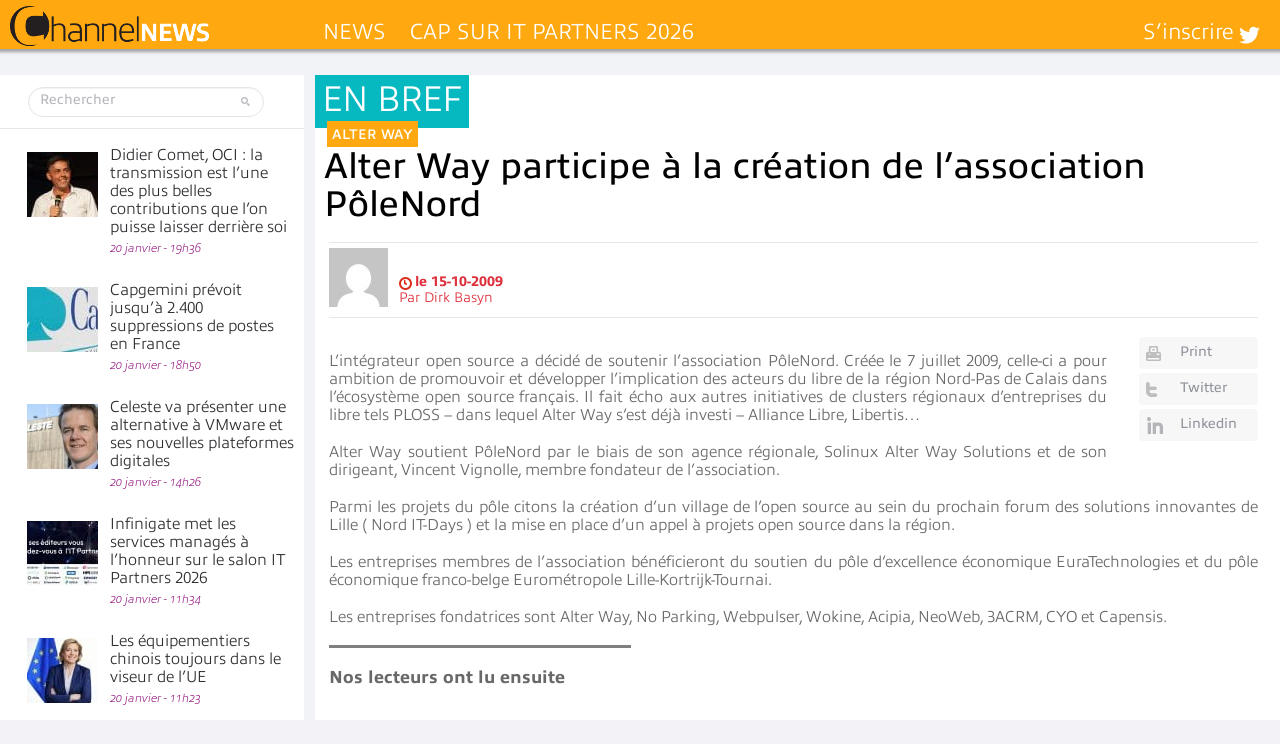

--- FILE ---
content_type: text/html; charset=UTF-8
request_url: https://www.channelnews.fr/alter-way-participe-a-la-creation-de-lassociation-polenord-4631
body_size: 28157
content:
<!DOCTYPE html>
<html xmlns="http://www.w3.org/1999/xhtml" lang="fr-FR">
    <head>
        
        <meta name="viewport" content="width=device-width, initial-scale=1.0">
        <meta http-equiv="Content-Type" content="text/html; charset=UTF-8" />
        <link media="all" rel="stylesheet" href="https://www.channelnews.fr/wp-content/themes/informatique/all.css?20220517">
        <link rel="stylesheet" type="text/css" media="all" href="https://www.channelnews.fr/wp-content/themes/informatique/style.css?20220517"  />
		        
        <meta name='robots' content='index, follow, max-image-preview:large, max-snippet:-1, max-video-preview:-1' />
	<style>img:is([sizes="auto" i], [sizes^="auto," i]) { contain-intrinsic-size: 3000px 1500px }</style>
	
	<!-- This site is optimized with the Yoast SEO Premium plugin v26.7 (Yoast SEO v26.8) - https://yoast.com/product/yoast-seo-premium-wordpress/ -->
	<title>Alter Way participe à la création de l&#039;association PôleNord - ChannelNews</title>
	<meta name="description" content="L&#039;intégrateur open source a décidé de soutenir l&#039;association PôleNord. Créée le 7 juillet 2009, celle-ci a pour ambition de promouvoir et développer" />
	<link rel="canonical" href="https://www.channelnews.fr/alter-way-participe-a-la-creation-de-lassociation-polenord-4631" />
	<meta property="og:locale" content="fr_FR" />
	<meta property="og:type" content="article" />
	<meta property="og:title" content="Alter Way participe à la création de l&#039;association PôleNord" />
	<meta property="og:description" content="L&#039;intégrateur open source a décidé de soutenir l&#039;association PôleNord. Créée le 7 juillet 2009, celle-ci a pour ambition de promouvoir et développer" />
	<meta property="og:url" content="https://www.channelnews.fr/alter-way-participe-a-la-creation-de-lassociation-polenord-4631" />
	<meta property="og:site_name" content="ChannelNews" />
	<meta property="article:publisher" content="https://www.facebook.com/ChannelNews-1729006287126178/" />
	<meta property="article:published_time" content="2009-10-15T14:53:26+00:00" />
	<meta property="article:modified_time" content="2015-08-11T06:39:03+00:00" />
	<meta name="author" content="Dirk Basyn" />
	<meta name="twitter:card" content="summary_large_image" />
	<meta name="twitter:creator" content="@ChannelnewsFr" />
	<meta name="twitter:site" content="@ChannelnewsFr" />
	<meta name="twitter:label1" content="Écrit par" />
	<meta name="twitter:data1" content="Dirk Basyn" />
	<meta name="twitter:label2" content="Durée de lecture estimée" />
	<meta name="twitter:data2" content="1 minute" />
	<script type="application/ld+json" class="yoast-schema-graph">{"@context":"https://schema.org","@graph":[{"@type":"Article","@id":"https://www.channelnews.fr/alter-way-participe-a-la-creation-de-lassociation-polenord-4631#article","isPartOf":{"@id":"https://www.channelnews.fr/alter-way-participe-a-la-creation-de-lassociation-polenord-4631"},"author":{"name":"Dirk Basyn","@id":"https://www.channelnews.fr/#/schema/person/0a3f236574c519916c131ceee72d7017"},"headline":"Alter Way participe à la création de l&rsquo;association PôleNord","datePublished":"2009-10-15T14:53:26+00:00","dateModified":"2015-08-11T06:39:03+00:00","mainEntityOfPage":{"@id":"https://www.channelnews.fr/alter-way-participe-a-la-creation-de-lassociation-polenord-4631"},"wordCount":204,"commentCount":0,"keywords":["Alter Way"],"articleSection":["En bref"],"inLanguage":"fr-FR","potentialAction":[{"@type":"CommentAction","name":"Comment","target":["https://www.channelnews.fr/alter-way-participe-a-la-creation-de-lassociation-polenord-4631#respond"]}],"copyrightYear":"2009","copyrightHolder":{"@id":"https://www.channelnews.fr/#organization"}},{"@type":"WebPage","@id":"https://www.channelnews.fr/alter-way-participe-a-la-creation-de-lassociation-polenord-4631","url":"https://www.channelnews.fr/alter-way-participe-a-la-creation-de-lassociation-polenord-4631","name":"Alter Way participe à la création de l'association PôleNord - ChannelNews","isPartOf":{"@id":"https://www.channelnews.fr/#website"},"datePublished":"2009-10-15T14:53:26+00:00","dateModified":"2015-08-11T06:39:03+00:00","author":{"@id":"https://www.channelnews.fr/#/schema/person/0a3f236574c519916c131ceee72d7017"},"description":"L'intégrateur open source a décidé de soutenir l'association PôleNord. Créée le 7 juillet 2009, celle-ci a pour ambition de promouvoir et développer","inLanguage":"fr-FR","potentialAction":[{"@type":"ReadAction","target":["https://www.channelnews.fr/alter-way-participe-a-la-creation-de-lassociation-polenord-4631"]}]},{"@type":"WebSite","@id":"https://www.channelnews.fr/#website","url":"https://www.channelnews.fr/","name":"ChannelNews","description":"Toute l&#039;information pour les professionnels de la distribution informatique et télécoms : MSP, Revendeurs, Vars, Intégrateurs,  Distributeurs  Editeurs, ISV, constructeurs et opérateurs","potentialAction":[{"@type":"SearchAction","target":{"@type":"EntryPoint","urlTemplate":"https://www.channelnews.fr/?s={search_term_string}"},"query-input":{"@type":"PropertyValueSpecification","valueRequired":true,"valueName":"search_term_string"}}],"inLanguage":"fr-FR"},{"@type":"Person","@id":"https://www.channelnews.fr/#/schema/person/0a3f236574c519916c131ceee72d7017","name":"Dirk Basyn","image":{"@type":"ImageObject","inLanguage":"fr-FR","@id":"https://www.channelnews.fr/#/schema/person/image/","url":"https://secure.gravatar.com/avatar/48d034df8219c6e7555a7afe173eb9bead02873e387fadd1119037837498576c?s=96&d=mm&r=g","contentUrl":"https://secure.gravatar.com/avatar/48d034df8219c6e7555a7afe173eb9bead02873e387fadd1119037837498576c?s=96&d=mm&r=g","caption":"Dirk Basyn"}}]}</script>
	<!-- / Yoast SEO Premium plugin. -->


<link rel="alternate" type="application/rss+xml" title="ChannelNews &raquo; Flux" href="https://www.channelnews.fr/feed" />
<link rel="alternate" type="application/rss+xml" title="ChannelNews &raquo; Flux des commentaires" href="https://www.channelnews.fr/comments/feed" />
<link rel="alternate" type="application/rss+xml" title="ChannelNews &raquo; Alter Way participe à la création de l&rsquo;association PôleNord Flux des commentaires" href="https://www.channelnews.fr/alter-way-participe-a-la-creation-de-lassociation-polenord-4631/feed" />
		<!-- This site uses the Google Analytics by MonsterInsights plugin v9.11.1 - Using Analytics tracking - https://www.monsterinsights.com/ -->
							<script src="//www.googletagmanager.com/gtag/js?id=G-1LB189L3CR"  data-cfasync="false" data-wpfc-render="false" type="text/javascript" async></script>
			<script data-cfasync="false" data-wpfc-render="false" type="text/javascript">
				var mi_version = '9.11.1';
				var mi_track_user = true;
				var mi_no_track_reason = '';
								var MonsterInsightsDefaultLocations = {"page_location":"https:\/\/www.channelnews.fr\/alter-way-participe-a-la-creation-de-lassociation-polenord-4631\/"};
								if ( typeof MonsterInsightsPrivacyGuardFilter === 'function' ) {
					var MonsterInsightsLocations = (typeof MonsterInsightsExcludeQuery === 'object') ? MonsterInsightsPrivacyGuardFilter( MonsterInsightsExcludeQuery ) : MonsterInsightsPrivacyGuardFilter( MonsterInsightsDefaultLocations );
				} else {
					var MonsterInsightsLocations = (typeof MonsterInsightsExcludeQuery === 'object') ? MonsterInsightsExcludeQuery : MonsterInsightsDefaultLocations;
				}

								var disableStrs = [
										'ga-disable-G-1LB189L3CR',
									];

				/* Function to detect opted out users */
				function __gtagTrackerIsOptedOut() {
					for (var index = 0; index < disableStrs.length; index++) {
						if (document.cookie.indexOf(disableStrs[index] + '=true') > -1) {
							return true;
						}
					}

					return false;
				}

				/* Disable tracking if the opt-out cookie exists. */
				if (__gtagTrackerIsOptedOut()) {
					for (var index = 0; index < disableStrs.length; index++) {
						window[disableStrs[index]] = true;
					}
				}

				/* Opt-out function */
				function __gtagTrackerOptout() {
					for (var index = 0; index < disableStrs.length; index++) {
						document.cookie = disableStrs[index] + '=true; expires=Thu, 31 Dec 2099 23:59:59 UTC; path=/';
						window[disableStrs[index]] = true;
					}
				}

				if ('undefined' === typeof gaOptout) {
					function gaOptout() {
						__gtagTrackerOptout();
					}
				}
								window.dataLayer = window.dataLayer || [];

				window.MonsterInsightsDualTracker = {
					helpers: {},
					trackers: {},
				};
				if (mi_track_user) {
					function __gtagDataLayer() {
						dataLayer.push(arguments);
					}

					function __gtagTracker(type, name, parameters) {
						if (!parameters) {
							parameters = {};
						}

						if (parameters.send_to) {
							__gtagDataLayer.apply(null, arguments);
							return;
						}

						if (type === 'event') {
														parameters.send_to = monsterinsights_frontend.v4_id;
							var hookName = name;
							if (typeof parameters['event_category'] !== 'undefined') {
								hookName = parameters['event_category'] + ':' + name;
							}

							if (typeof MonsterInsightsDualTracker.trackers[hookName] !== 'undefined') {
								MonsterInsightsDualTracker.trackers[hookName](parameters);
							} else {
								__gtagDataLayer('event', name, parameters);
							}
							
						} else {
							__gtagDataLayer.apply(null, arguments);
						}
					}

					__gtagTracker('js', new Date());
					__gtagTracker('set', {
						'developer_id.dZGIzZG': true,
											});
					if ( MonsterInsightsLocations.page_location ) {
						__gtagTracker('set', MonsterInsightsLocations);
					}
										__gtagTracker('config', 'G-1LB189L3CR', {"forceSSL":"true"} );
										window.gtag = __gtagTracker;										(function () {
						/* https://developers.google.com/analytics/devguides/collection/analyticsjs/ */
						/* ga and __gaTracker compatibility shim. */
						var noopfn = function () {
							return null;
						};
						var newtracker = function () {
							return new Tracker();
						};
						var Tracker = function () {
							return null;
						};
						var p = Tracker.prototype;
						p.get = noopfn;
						p.set = noopfn;
						p.send = function () {
							var args = Array.prototype.slice.call(arguments);
							args.unshift('send');
							__gaTracker.apply(null, args);
						};
						var __gaTracker = function () {
							var len = arguments.length;
							if (len === 0) {
								return;
							}
							var f = arguments[len - 1];
							if (typeof f !== 'object' || f === null || typeof f.hitCallback !== 'function') {
								if ('send' === arguments[0]) {
									var hitConverted, hitObject = false, action;
									if ('event' === arguments[1]) {
										if ('undefined' !== typeof arguments[3]) {
											hitObject = {
												'eventAction': arguments[3],
												'eventCategory': arguments[2],
												'eventLabel': arguments[4],
												'value': arguments[5] ? arguments[5] : 1,
											}
										}
									}
									if ('pageview' === arguments[1]) {
										if ('undefined' !== typeof arguments[2]) {
											hitObject = {
												'eventAction': 'page_view',
												'page_path': arguments[2],
											}
										}
									}
									if (typeof arguments[2] === 'object') {
										hitObject = arguments[2];
									}
									if (typeof arguments[5] === 'object') {
										Object.assign(hitObject, arguments[5]);
									}
									if ('undefined' !== typeof arguments[1].hitType) {
										hitObject = arguments[1];
										if ('pageview' === hitObject.hitType) {
											hitObject.eventAction = 'page_view';
										}
									}
									if (hitObject) {
										action = 'timing' === arguments[1].hitType ? 'timing_complete' : hitObject.eventAction;
										hitConverted = mapArgs(hitObject);
										__gtagTracker('event', action, hitConverted);
									}
								}
								return;
							}

							function mapArgs(args) {
								var arg, hit = {};
								var gaMap = {
									'eventCategory': 'event_category',
									'eventAction': 'event_action',
									'eventLabel': 'event_label',
									'eventValue': 'event_value',
									'nonInteraction': 'non_interaction',
									'timingCategory': 'event_category',
									'timingVar': 'name',
									'timingValue': 'value',
									'timingLabel': 'event_label',
									'page': 'page_path',
									'location': 'page_location',
									'title': 'page_title',
									'referrer' : 'page_referrer',
								};
								for (arg in args) {
																		if (!(!args.hasOwnProperty(arg) || !gaMap.hasOwnProperty(arg))) {
										hit[gaMap[arg]] = args[arg];
									} else {
										hit[arg] = args[arg];
									}
								}
								return hit;
							}

							try {
								f.hitCallback();
							} catch (ex) {
							}
						};
						__gaTracker.create = newtracker;
						__gaTracker.getByName = newtracker;
						__gaTracker.getAll = function () {
							return [];
						};
						__gaTracker.remove = noopfn;
						__gaTracker.loaded = true;
						window['__gaTracker'] = __gaTracker;
					})();
									} else {
										console.log("");
					(function () {
						function __gtagTracker() {
							return null;
						}

						window['__gtagTracker'] = __gtagTracker;
						window['gtag'] = __gtagTracker;
					})();
									}
			</script>
							<!-- / Google Analytics by MonsterInsights -->
		<style id='wp-emoji-styles-inline-css' type='text/css'>

	img.wp-smiley, img.emoji {
		display: inline !important;
		border: none !important;
		box-shadow: none !important;
		height: 1em !important;
		width: 1em !important;
		margin: 0 0.07em !important;
		vertical-align: -0.1em !important;
		background: none !important;
		padding: 0 !important;
	}
</style>
<link rel='stylesheet' id='wp-block-library-css' href='https://www.channelnews.fr/wp-includes/css/dist/block-library/style.min.css?ver=6.8.3' type='text/css' media='all' />
<style id='classic-theme-styles-inline-css' type='text/css'>
/*! This file is auto-generated */
.wp-block-button__link{color:#fff;background-color:#32373c;border-radius:9999px;box-shadow:none;text-decoration:none;padding:calc(.667em + 2px) calc(1.333em + 2px);font-size:1.125em}.wp-block-file__button{background:#32373c;color:#fff;text-decoration:none}
</style>
<link rel='stylesheet' id='mpp_gutenberg-css' href='https://www.channelnews.fr/wp-content/plugins/metronet-profile-picture/dist/blocks.style.build.css?ver=2.6.3' type='text/css' media='all' />
<style id='global-styles-inline-css' type='text/css'>
:root{--wp--preset--aspect-ratio--square: 1;--wp--preset--aspect-ratio--4-3: 4/3;--wp--preset--aspect-ratio--3-4: 3/4;--wp--preset--aspect-ratio--3-2: 3/2;--wp--preset--aspect-ratio--2-3: 2/3;--wp--preset--aspect-ratio--16-9: 16/9;--wp--preset--aspect-ratio--9-16: 9/16;--wp--preset--color--black: #000000;--wp--preset--color--cyan-bluish-gray: #abb8c3;--wp--preset--color--white: #ffffff;--wp--preset--color--pale-pink: #f78da7;--wp--preset--color--vivid-red: #cf2e2e;--wp--preset--color--luminous-vivid-orange: #ff6900;--wp--preset--color--luminous-vivid-amber: #fcb900;--wp--preset--color--light-green-cyan: #7bdcb5;--wp--preset--color--vivid-green-cyan: #00d084;--wp--preset--color--pale-cyan-blue: #8ed1fc;--wp--preset--color--vivid-cyan-blue: #0693e3;--wp--preset--color--vivid-purple: #9b51e0;--wp--preset--gradient--vivid-cyan-blue-to-vivid-purple: linear-gradient(135deg,rgba(6,147,227,1) 0%,rgb(155,81,224) 100%);--wp--preset--gradient--light-green-cyan-to-vivid-green-cyan: linear-gradient(135deg,rgb(122,220,180) 0%,rgb(0,208,130) 100%);--wp--preset--gradient--luminous-vivid-amber-to-luminous-vivid-orange: linear-gradient(135deg,rgba(252,185,0,1) 0%,rgba(255,105,0,1) 100%);--wp--preset--gradient--luminous-vivid-orange-to-vivid-red: linear-gradient(135deg,rgba(255,105,0,1) 0%,rgb(207,46,46) 100%);--wp--preset--gradient--very-light-gray-to-cyan-bluish-gray: linear-gradient(135deg,rgb(238,238,238) 0%,rgb(169,184,195) 100%);--wp--preset--gradient--cool-to-warm-spectrum: linear-gradient(135deg,rgb(74,234,220) 0%,rgb(151,120,209) 20%,rgb(207,42,186) 40%,rgb(238,44,130) 60%,rgb(251,105,98) 80%,rgb(254,248,76) 100%);--wp--preset--gradient--blush-light-purple: linear-gradient(135deg,rgb(255,206,236) 0%,rgb(152,150,240) 100%);--wp--preset--gradient--blush-bordeaux: linear-gradient(135deg,rgb(254,205,165) 0%,rgb(254,45,45) 50%,rgb(107,0,62) 100%);--wp--preset--gradient--luminous-dusk: linear-gradient(135deg,rgb(255,203,112) 0%,rgb(199,81,192) 50%,rgb(65,88,208) 100%);--wp--preset--gradient--pale-ocean: linear-gradient(135deg,rgb(255,245,203) 0%,rgb(182,227,212) 50%,rgb(51,167,181) 100%);--wp--preset--gradient--electric-grass: linear-gradient(135deg,rgb(202,248,128) 0%,rgb(113,206,126) 100%);--wp--preset--gradient--midnight: linear-gradient(135deg,rgb(2,3,129) 0%,rgb(40,116,252) 100%);--wp--preset--font-size--small: 13px;--wp--preset--font-size--medium: 20px;--wp--preset--font-size--large: 36px;--wp--preset--font-size--x-large: 42px;--wp--preset--spacing--20: 0.44rem;--wp--preset--spacing--30: 0.67rem;--wp--preset--spacing--40: 1rem;--wp--preset--spacing--50: 1.5rem;--wp--preset--spacing--60: 2.25rem;--wp--preset--spacing--70: 3.38rem;--wp--preset--spacing--80: 5.06rem;--wp--preset--shadow--natural: 6px 6px 9px rgba(0, 0, 0, 0.2);--wp--preset--shadow--deep: 12px 12px 50px rgba(0, 0, 0, 0.4);--wp--preset--shadow--sharp: 6px 6px 0px rgba(0, 0, 0, 0.2);--wp--preset--shadow--outlined: 6px 6px 0px -3px rgba(255, 255, 255, 1), 6px 6px rgba(0, 0, 0, 1);--wp--preset--shadow--crisp: 6px 6px 0px rgba(0, 0, 0, 1);}:where(.is-layout-flex){gap: 0.5em;}:where(.is-layout-grid){gap: 0.5em;}body .is-layout-flex{display: flex;}.is-layout-flex{flex-wrap: wrap;align-items: center;}.is-layout-flex > :is(*, div){margin: 0;}body .is-layout-grid{display: grid;}.is-layout-grid > :is(*, div){margin: 0;}:where(.wp-block-columns.is-layout-flex){gap: 2em;}:where(.wp-block-columns.is-layout-grid){gap: 2em;}:where(.wp-block-post-template.is-layout-flex){gap: 1.25em;}:where(.wp-block-post-template.is-layout-grid){gap: 1.25em;}.has-black-color{color: var(--wp--preset--color--black) !important;}.has-cyan-bluish-gray-color{color: var(--wp--preset--color--cyan-bluish-gray) !important;}.has-white-color{color: var(--wp--preset--color--white) !important;}.has-pale-pink-color{color: var(--wp--preset--color--pale-pink) !important;}.has-vivid-red-color{color: var(--wp--preset--color--vivid-red) !important;}.has-luminous-vivid-orange-color{color: var(--wp--preset--color--luminous-vivid-orange) !important;}.has-luminous-vivid-amber-color{color: var(--wp--preset--color--luminous-vivid-amber) !important;}.has-light-green-cyan-color{color: var(--wp--preset--color--light-green-cyan) !important;}.has-vivid-green-cyan-color{color: var(--wp--preset--color--vivid-green-cyan) !important;}.has-pale-cyan-blue-color{color: var(--wp--preset--color--pale-cyan-blue) !important;}.has-vivid-cyan-blue-color{color: var(--wp--preset--color--vivid-cyan-blue) !important;}.has-vivid-purple-color{color: var(--wp--preset--color--vivid-purple) !important;}.has-black-background-color{background-color: var(--wp--preset--color--black) !important;}.has-cyan-bluish-gray-background-color{background-color: var(--wp--preset--color--cyan-bluish-gray) !important;}.has-white-background-color{background-color: var(--wp--preset--color--white) !important;}.has-pale-pink-background-color{background-color: var(--wp--preset--color--pale-pink) !important;}.has-vivid-red-background-color{background-color: var(--wp--preset--color--vivid-red) !important;}.has-luminous-vivid-orange-background-color{background-color: var(--wp--preset--color--luminous-vivid-orange) !important;}.has-luminous-vivid-amber-background-color{background-color: var(--wp--preset--color--luminous-vivid-amber) !important;}.has-light-green-cyan-background-color{background-color: var(--wp--preset--color--light-green-cyan) !important;}.has-vivid-green-cyan-background-color{background-color: var(--wp--preset--color--vivid-green-cyan) !important;}.has-pale-cyan-blue-background-color{background-color: var(--wp--preset--color--pale-cyan-blue) !important;}.has-vivid-cyan-blue-background-color{background-color: var(--wp--preset--color--vivid-cyan-blue) !important;}.has-vivid-purple-background-color{background-color: var(--wp--preset--color--vivid-purple) !important;}.has-black-border-color{border-color: var(--wp--preset--color--black) !important;}.has-cyan-bluish-gray-border-color{border-color: var(--wp--preset--color--cyan-bluish-gray) !important;}.has-white-border-color{border-color: var(--wp--preset--color--white) !important;}.has-pale-pink-border-color{border-color: var(--wp--preset--color--pale-pink) !important;}.has-vivid-red-border-color{border-color: var(--wp--preset--color--vivid-red) !important;}.has-luminous-vivid-orange-border-color{border-color: var(--wp--preset--color--luminous-vivid-orange) !important;}.has-luminous-vivid-amber-border-color{border-color: var(--wp--preset--color--luminous-vivid-amber) !important;}.has-light-green-cyan-border-color{border-color: var(--wp--preset--color--light-green-cyan) !important;}.has-vivid-green-cyan-border-color{border-color: var(--wp--preset--color--vivid-green-cyan) !important;}.has-pale-cyan-blue-border-color{border-color: var(--wp--preset--color--pale-cyan-blue) !important;}.has-vivid-cyan-blue-border-color{border-color: var(--wp--preset--color--vivid-cyan-blue) !important;}.has-vivid-purple-border-color{border-color: var(--wp--preset--color--vivid-purple) !important;}.has-vivid-cyan-blue-to-vivid-purple-gradient-background{background: var(--wp--preset--gradient--vivid-cyan-blue-to-vivid-purple) !important;}.has-light-green-cyan-to-vivid-green-cyan-gradient-background{background: var(--wp--preset--gradient--light-green-cyan-to-vivid-green-cyan) !important;}.has-luminous-vivid-amber-to-luminous-vivid-orange-gradient-background{background: var(--wp--preset--gradient--luminous-vivid-amber-to-luminous-vivid-orange) !important;}.has-luminous-vivid-orange-to-vivid-red-gradient-background{background: var(--wp--preset--gradient--luminous-vivid-orange-to-vivid-red) !important;}.has-very-light-gray-to-cyan-bluish-gray-gradient-background{background: var(--wp--preset--gradient--very-light-gray-to-cyan-bluish-gray) !important;}.has-cool-to-warm-spectrum-gradient-background{background: var(--wp--preset--gradient--cool-to-warm-spectrum) !important;}.has-blush-light-purple-gradient-background{background: var(--wp--preset--gradient--blush-light-purple) !important;}.has-blush-bordeaux-gradient-background{background: var(--wp--preset--gradient--blush-bordeaux) !important;}.has-luminous-dusk-gradient-background{background: var(--wp--preset--gradient--luminous-dusk) !important;}.has-pale-ocean-gradient-background{background: var(--wp--preset--gradient--pale-ocean) !important;}.has-electric-grass-gradient-background{background: var(--wp--preset--gradient--electric-grass) !important;}.has-midnight-gradient-background{background: var(--wp--preset--gradient--midnight) !important;}.has-small-font-size{font-size: var(--wp--preset--font-size--small) !important;}.has-medium-font-size{font-size: var(--wp--preset--font-size--medium) !important;}.has-large-font-size{font-size: var(--wp--preset--font-size--large) !important;}.has-x-large-font-size{font-size: var(--wp--preset--font-size--x-large) !important;}
:where(.wp-block-post-template.is-layout-flex){gap: 1.25em;}:where(.wp-block-post-template.is-layout-grid){gap: 1.25em;}
:where(.wp-block-columns.is-layout-flex){gap: 2em;}:where(.wp-block-columns.is-layout-grid){gap: 2em;}
:root :where(.wp-block-pullquote){font-size: 1.5em;line-height: 1.6;}
</style>
<link rel='stylesheet' id='smu-widget-stylesheet-css' href='https://www.channelnews.fr/wp-content/plugins/sign-me-up/assets/css/style.css?ver=1.0.0' type='text/css' media='all' />
<link rel='stylesheet' id='widgetopts-styles-css' href='https://www.channelnews.fr/wp-content/plugins/widget-options/assets/css/widget-options.css?ver=4.1.3' type='text/css' media='all' />
<link rel='stylesheet' id='dflip-style-css' href='https://www.channelnews.fr/wp-content/plugins/3d-flipbook-dflip-lite/assets/css/dflip.min.css?ver=2.4.20' type='text/css' media='all' />
<link rel='stylesheet' id='wp-pagenavi-css' href='https://www.channelnews.fr/wp-content/plugins/wp-pagenavi/pagenavi-css.css?ver=2.70' type='text/css' media='all' />
<script type="text/javascript" src="https://www.channelnews.fr/wp-content/themes/informatique/js/comment-reply.js?ver=6.8.3" id="theme-comment-reply-js"></script>
<script type="text/javascript" src="https://www.channelnews.fr/wp-content/plugins/google-analytics-for-wordpress/assets/js/frontend-gtag.min.js?ver=9.11.1" id="monsterinsights-frontend-script-js" async="async" data-wp-strategy="async"></script>
<script data-cfasync="false" data-wpfc-render="false" type="text/javascript" id='monsterinsights-frontend-script-js-extra'>/* <![CDATA[ */
var monsterinsights_frontend = {"js_events_tracking":"true","download_extensions":"doc,pdf,ppt,zip,xls,docx,pptx,xlsx","inbound_paths":"[]","home_url":"https:\/\/www.channelnews.fr","hash_tracking":"false","v4_id":"G-1LB189L3CR"};/* ]]> */
</script>
<script type="text/javascript" src="https://www.channelnews.fr/wp-includes/js/jquery/jquery.min.js?ver=3.7.1" id="jquery-core-js"></script>
<script type="text/javascript" src="https://www.channelnews.fr/wp-includes/js/jquery/jquery-migrate.min.js?ver=3.4.1" id="jquery-migrate-js"></script>
<script type="text/javascript" src="https://www.channelnews.fr/wp-content/plugins/sign-me-up/assets/js/lib/jquery.validation/1.13.1/jquery.validate.js?ver=6.8.3" id="jQuery-Validation-js"></script>
<link rel="https://api.w.org/" href="https://www.channelnews.fr/wp-json/" /><link rel="alternate" title="JSON" type="application/json" href="https://www.channelnews.fr/wp-json/wp/v2/posts/4631" /><link rel='shortlink' href='https://www.channelnews.fr/?p=4631' />
<link rel="alternate" title="oEmbed (JSON)" type="application/json+oembed" href="https://www.channelnews.fr/wp-json/oembed/1.0/embed?url=https%3A%2F%2Fwww.channelnews.fr%2Falter-way-participe-a-la-creation-de-lassociation-polenord-4631" />
<link rel="alternate" title="oEmbed (XML)" type="text/xml+oembed" href="https://www.channelnews.fr/wp-json/oembed/1.0/embed?url=https%3A%2F%2Fwww.channelnews.fr%2Falter-way-participe-a-la-creation-de-lassociation-polenord-4631&#038;format=xml" />
      <meta name="onesignal" content="wordpress-plugin"/>
            <script>

      window.OneSignalDeferred = window.OneSignalDeferred || [];

      OneSignalDeferred.push(function(OneSignal) {
        var oneSignal_options = {};
        window._oneSignalInitOptions = oneSignal_options;

        oneSignal_options['serviceWorkerParam'] = { scope: '/wp-content/plugins/onesignal-free-web-push-notifications/sdk_files/push/onesignal/' };
oneSignal_options['serviceWorkerPath'] = 'OneSignalSDKWorker.js';

        OneSignal.Notifications.setDefaultUrl("https://www.channelnews.fr");

        oneSignal_options['wordpress'] = true;
oneSignal_options['appId'] = '765a7486-7c7b-4b9d-8f81-80a5b6030e92';
oneSignal_options['allowLocalhostAsSecureOrigin'] = true;
oneSignal_options['welcomeNotification'] = { };
oneSignal_options['welcomeNotification']['title'] = "Channelnews";
oneSignal_options['welcomeNotification']['message'] = "Merci de vous être abonné !";
oneSignal_options['welcomeNotification']['url'] = "www.channelnews.fr";
oneSignal_options['path'] = "https://www.channelnews.fr/wp-content/plugins/onesignal-free-web-push-notifications/sdk_files/";
oneSignal_options['safari_web_id'] = "web.onesignal.auto.5e2915a8-1095-4900-b2af-7b25bf2970dd";
oneSignal_options['promptOptions'] = { };
oneSignal_options['promptOptions']['actionMessage'] = "Nous aimerions vous envoyer des notifications";
oneSignal_options['promptOptions']['exampleNotificationTitleDesktop'] = "Voici un exemple de notification";
oneSignal_options['promptOptions']['exampleNotificationMessageDesktop'] = "Des notifications apparaîtront sur votre bureau";
oneSignal_options['promptOptions']['exampleNotificationTitleMobile'] = "Des notifications apparaîtront sur votre appareil";
oneSignal_options['promptOptions']['exampleNotificationMessageMobile'] = "Des notifications apparaîtront sur votre appareil";
oneSignal_options['promptOptions']['exampleNotificationCaption'] = "(vous pouvez vous désinscrire à tout moment)";
oneSignal_options['promptOptions']['acceptButtonText'] = "Autoriser";
oneSignal_options['promptOptions']['cancelButtonText'] = "Non merci";
oneSignal_options['promptOptions']['autoAcceptTitle'] = "Cliquez sur Autoriser";
              OneSignal.init(window._oneSignalInitOptions);
              OneSignal.Slidedown.promptPush()      });

      function documentInitOneSignal() {
        var oneSignal_elements = document.getElementsByClassName("OneSignal-prompt");

        var oneSignalLinkClickHandler = function(event) { OneSignal.Notifications.requestPermission(); event.preventDefault(); };        for(var i = 0; i < oneSignal_elements.length; i++)
          oneSignal_elements[i].addEventListener('click', oneSignalLinkClickHandler, false);
      }

      if (document.readyState === 'complete') {
           documentInitOneSignal();
      }
      else {
           window.addEventListener("load", function(event){
               documentInitOneSignal();
          });
      }
    </script>
<link rel="icon" href="https://www.channelnews.fr/wp-content/uploads/2023/09/cropped-ChannelNews_icone-32x32.png" sizes="32x32" />
<link rel="icon" href="https://www.channelnews.fr/wp-content/uploads/2023/09/cropped-ChannelNews_icone-192x192.png" sizes="192x192" />
<link rel="apple-touch-icon" href="https://www.channelnews.fr/wp-content/uploads/2023/09/cropped-ChannelNews_icone-180x180.png" />
<meta name="msapplication-TileImage" content="https://www.channelnews.fr/wp-content/uploads/2023/09/cropped-ChannelNews_icone-270x270.png" />
<noscript><style id="rocket-lazyload-nojs-css">.rll-youtube-player, [data-lazy-src]{display:none !important;}</style></noscript>        <script type="text/javascript" src="//use.typekit.net/xjl7dzf.js"></script>
        <script type="text/javascript">try{Typekit.load({ async: true });}catch(e){}</script>
        		                <!--[if IE]><script type="text/javascript" src="https://www.channelnews.fr/wp-content/themes/informatique/js/ie.js"></script><![endif]-->
<script async src="//ads.canaltech.net/delivery/asyncjs.php"></script>
    <meta name="generator" content="WP Rocket 3.20.2" data-wpr-features="wpr_lazyload_images wpr_desktop" /></head>
    <body class="wp-singular post-template-default single single-post postid-4631 single-format-standard wp-theme-informatique">
	<div data-rocket-location-hash="624457387c01535a41f0283c147f0952" id="page">
            <div data-rocket-location-hash="ba255615968e8a7906f509502e5039d1" class="habillage">
              <div data-rocket-location-hash="40f22408a88335a0945fffe944caafc3" class="container">
                <div class="container-left"></div>
                <div class="container-right"></div>
              </div>
            </div>

		<div data-rocket-location-hash="1deb14450556b0528c50ac8aeb679e4e" id="wrapper">
			<header data-rocket-location-hash="6a591508853cbf81960670de5bffdeb6" id="header">
				<div class="header-holder">
                	<strong class="logo vcard"><a href="https://www.channelnews.fr" class="fn org url">ChannelNews</a></strong>
					<nav class="main-nav"><a href="#" class="opener">open</a><ul class="slide"><li id="menu-item-54634" class="menu-item menu-item-type-taxonomy menu-item-object-category current-post-ancestor menu-item-54634"><a href="https://www.channelnews.fr/news">News</a><div class="mega-drop"><ul class="tabset"><li><a data-rel="#tab-6902"  class="active" href="https://www.channelnews.fr/news/actu-des-societes">Actu des sociétés</a></li>
<li><a data-rel="#tab-6903"  href="https://www.channelnews.fr/news/agenda">Agenda</a></li>
<li><a data-rel="#tab-6904"  href="https://www.channelnews.fr/news/expertises">Expertises</a></li>
<li><a data-rel="#tab-6905"  href="https://www.channelnews.fr/news/produits-et-solutions">Produits et solutions</a></li>
<li><a data-rel="#tab-6906"  href="https://www.channelnews.fr/news/talents">Talents</a></li>
<li><a data-rel="#tab-6907"  href="https://www.channelnews.fr/news/en-bref">En bref</a></li>
<li><a data-rel="#tab-6908"  href="https://www.channelnews.fr/news/interviews">Interviews</a></li>
<li><a data-rel="#tab-6909"  href="https://www.channelnews.fr/news/nominations">Nominations</a></li>
<li><a data-rel="#tab-6910"  href="https://www.channelnews.fr/news/regions">Régions</a></li>
<li><a data-rel="#tab-8003"  href="https://www.channelnews.fr/news/cap-sur-it-partners-2026">Cap sur IT Partners 2026</a></li>
</ul><div class="tab-content"><div id="tab-6902">
					<ul><li>
						<a href="https://www.channelnews.fr/capgemini-prevoit-jusqua-2-400-suppressions-de-postes-en-france-154188"><img width="233" height="59" src="data:image/svg+xml,%3Csvg%20xmlns='http://www.w3.org/2000/svg'%20viewBox='0%200%20233%2059'%3E%3C/svg%3E" class="attachment-menu_post_thumbs size-menu_post_thumbs wp-post-image" alt="" decoding="async" data-lazy-src="https://www.channelnews.fr/wp-content/uploads/2018/04/Capgemini-233x59.jpg" /><noscript><img width="233" height="59" src="https://www.channelnews.fr/wp-content/uploads/2018/04/Capgemini-233x59.jpg" class="attachment-menu_post_thumbs size-menu_post_thumbs wp-post-image" alt="" decoding="async" /></noscript></a>
						<p><a href="https://www.channelnews.fr/capgemini-prevoit-jusqua-2-400-suppressions-de-postes-en-france-154188">Capgemini prévoit jusqu’à 2.400 suppressions de postes en France</a></p>
					</li>
<li>
						<a href="https://www.channelnews.fr/les-equipementiers-chinois-toujours-dans-le-viseur-de-lue-154185"><img width="233" height="59" src="data:image/svg+xml,%3Csvg%20xmlns='http://www.w3.org/2000/svg'%20viewBox='0%200%20233%2059'%3E%3C/svg%3E" class="attachment-menu_post_thumbs size-menu_post_thumbs wp-post-image" alt="" decoding="async" data-lazy-src="https://www.channelnews.fr/wp-content/uploads/2026/01/Capture-decran-2026-01-20-a-20.48.58-233x59.jpeg" /><noscript><img width="233" height="59" src="https://www.channelnews.fr/wp-content/uploads/2026/01/Capture-decran-2026-01-20-a-20.48.58-233x59.jpeg" class="attachment-menu_post_thumbs size-menu_post_thumbs wp-post-image" alt="" decoding="async" /></noscript></a>
						<p><a href="https://www.channelnews.fr/les-equipementiers-chinois-toujours-dans-le-viseur-de-lue-154185">Les équipementiers chinois toujours dans le viseur de l&rsquo;UE</a></p>
					</li>
<li>
						<a href="https://www.channelnews.fr/mitel-fait-evoluer-son-programme-partenaires-154182"><img width="233" height="59" src="data:image/svg+xml,%3Csvg%20xmlns='http://www.w3.org/2000/svg'%20viewBox='0%200%20233%2059'%3E%3C/svg%3E" class="attachment-menu_post_thumbs size-menu_post_thumbs wp-post-image" alt="" decoding="async" data-lazy-src="https://www.channelnews.fr/wp-content/uploads/2018/09/Mitel-233x59.jpg" /><noscript><img width="233" height="59" src="https://www.channelnews.fr/wp-content/uploads/2018/09/Mitel-233x59.jpg" class="attachment-menu_post_thumbs size-menu_post_thumbs wp-post-image" alt="" decoding="async" /></noscript></a>
						<p><a href="https://www.channelnews.fr/mitel-fait-evoluer-son-programme-partenaires-154182">Mitel fait évoluer son programme partenaires</a></p>
					</li>
<li>
						<a href="https://www.channelnews.fr/rancongiciel-de-lete-chez-ingram-micro-42-500-personnes-touchees-par-une-fuite-de-donnees-154126"><img width="233" height="59" src="data:image/svg+xml,%3Csvg%20xmlns='http://www.w3.org/2000/svg'%20viewBox='0%200%20233%2059'%3E%3C/svg%3E" class="attachment-menu_post_thumbs size-menu_post_thumbs wp-post-image" alt="" decoding="async" data-lazy-src="https://www.channelnews.fr/wp-content/uploads/2025/07/Ingram-Micro-233x59.jpg" /><noscript><img width="233" height="59" src="https://www.channelnews.fr/wp-content/uploads/2025/07/Ingram-Micro-233x59.jpg" class="attachment-menu_post_thumbs size-menu_post_thumbs wp-post-image" alt="" decoding="async" /></noscript></a>
						<p><a href="https://www.channelnews.fr/rancongiciel-de-lete-chez-ingram-micro-42-500-personnes-touchees-par-une-fuite-de-donnees-154126">Rançongiciel de l&rsquo;été chez Ingram Micro : 42 500 personnes touchées par une fuite de données</a></p>
					</li>
<li>
						<a href="https://www.channelnews.fr/asml-valorisee-a-450-milliards-deuros-en-bourse-154124"><img width="233" height="59" src="data:image/svg+xml,%3Csvg%20xmlns='http://www.w3.org/2000/svg'%20viewBox='0%200%20233%2059'%3E%3C/svg%3E" class="attachment-menu_post_thumbs size-menu_post_thumbs wp-post-image" alt="" decoding="async" data-lazy-src="https://www.channelnews.fr/wp-content/uploads/2018/12/Drapeau-europeen-233x59.jpg" /><noscript><img width="233" height="59" src="https://www.channelnews.fr/wp-content/uploads/2018/12/Drapeau-europeen-233x59.jpg" class="attachment-menu_post_thumbs size-menu_post_thumbs wp-post-image" alt="" decoding="async" /></noscript></a>
						<p><a href="https://www.channelnews.fr/asml-valorisee-a-450-milliards-deuros-en-bourse-154124">ASML valorisée à 450 milliards d’euros en Bourse</a></p>
					</li>
<li>
						<a href="https://www.channelnews.fr/osapiens-leve-100-millions-de-dollars-et-devient-licorne-154135"><img width="233" height="59" src="data:image/svg+xml,%3Csvg%20xmlns='http://www.w3.org/2000/svg'%20viewBox='0%200%20233%2059'%3E%3C/svg%3E" class="attachment-menu_post_thumbs size-menu_post_thumbs wp-post-image" alt="" decoding="async" data-lazy-src="https://www.channelnews.fr/wp-content/uploads/2026/01/osapiens-233x59.jpg" /><noscript><img width="233" height="59" src="https://www.channelnews.fr/wp-content/uploads/2026/01/osapiens-233x59.jpg" class="attachment-menu_post_thumbs size-menu_post_thumbs wp-post-image" alt="" decoding="async" /></noscript></a>
						<p><a href="https://www.channelnews.fr/osapiens-leve-100-millions-de-dollars-et-devient-licorne-154135">osapiens lève 100 millions de dollars et devient licorne</a></p>
					</li>
</ul>
				</div>
<div id="tab-6903">
					<ul><li>
						<a href="https://www.channelnews.fr/emission-channelnews-quand-lia-devient-une-commodite-comment-creer-de-la-valeur-pour-les-partenaires-it-154112"><img width="233" height="59" src="data:image/svg+xml,%3Csvg%20xmlns='http://www.w3.org/2000/svg'%20viewBox='0%200%20233%2059'%3E%3C/svg%3E" class="attachment-menu_post_thumbs size-menu_post_thumbs wp-post-image" alt="" decoding="async" data-lazy-src="https://www.channelnews.fr/wp-content/uploads/2026/01/header_channelNews_20260122_article-233x59.jpg" /><noscript><img width="233" height="59" src="https://www.channelnews.fr/wp-content/uploads/2026/01/header_channelNews_20260122_article-233x59.jpg" class="attachment-menu_post_thumbs size-menu_post_thumbs wp-post-image" alt="" decoding="async" /></noscript></a>
						<p><a href="https://www.channelnews.fr/emission-channelnews-quand-lia-devient-une-commodite-comment-creer-de-la-valeur-pour-les-partenaires-it-154112">Émission Channelnews : Quand l&rsquo;IA devient une commodité, comment créer de la valeur pour les partenaires IT ?</a></p>
					</li>
<li>
						<a href="https://www.channelnews.fr/it-partners-2026-rx-france-enrichit-sa-formule-pour-remobiliser-son-audience-153439"><img width="233" height="59" src="data:image/svg+xml,%3Csvg%20xmlns='http://www.w3.org/2000/svg'%20viewBox='0%200%20233%2059'%3E%3C/svg%3E" class="attachment-menu_post_thumbs size-menu_post_thumbs wp-post-image" alt="" decoding="async" data-lazy-src="https://www.channelnews.fr/wp-content/uploads/2025/12/ChannelITPartners_ITW_site_JF_Sol-Dourdin-233x59.jpg" /><noscript><img width="233" height="59" src="https://www.channelnews.fr/wp-content/uploads/2025/12/ChannelITPartners_ITW_site_JF_Sol-Dourdin-233x59.jpg" class="attachment-menu_post_thumbs size-menu_post_thumbs wp-post-image" alt="" decoding="async" /></noscript></a>
						<p><a href="https://www.channelnews.fr/it-partners-2026-rx-france-enrichit-sa-formule-pour-remobiliser-son-audience-153439">IT Partners 2026 : RX France enrichit sa formule pour remobiliser son audience</a></p>
					</li>
<li>
						<a href="https://www.channelnews.fr/facturation-electronique-2026-comment-transformer-la-contrainte-reglementaire-en-relais-de-croissance-153074"><img width="233" height="59" src="data:image/svg+xml,%3Csvg%20xmlns='http://www.w3.org/2000/svg'%20viewBox='0%200%20233%2059'%3E%3C/svg%3E" class="attachment-menu_post_thumbs size-menu_post_thumbs wp-post-image" alt="" decoding="async" data-lazy-src="https://www.channelnews.fr/wp-content/uploads/2025/11/header_channelNews_20251210_article-233x59.jpg" /><noscript><img width="233" height="59" src="https://www.channelnews.fr/wp-content/uploads/2025/11/header_channelNews_20251210_article-233x59.jpg" class="attachment-menu_post_thumbs size-menu_post_thumbs wp-post-image" alt="" decoding="async" /></noscript></a>
						<p><a href="https://www.channelnews.fr/facturation-electronique-2026-comment-transformer-la-contrainte-reglementaire-en-relais-de-croissance-153074">Facturation électronique 2026 : comment transformer la contrainte réglementaire en relais de croissance ?</a></p>
					</li>
<li>
						<a href="https://www.channelnews.fr/les-5-bonnes-raisons-dexposer-sur-it-partners-2026-152755"></a>
						<p><a href="https://www.channelnews.fr/les-5-bonnes-raisons-dexposer-sur-it-partners-2026-152755">Les 5 bonnes raisons d’exposer sur IT Partners 2026</a></p>
					</li>
<li>
						<a href="https://www.channelnews.fr/souverainete-numerique-et-partenaires-it-opportunite-ou-mirage-152591"><img width="233" height="59" src="data:image/svg+xml,%3Csvg%20xmlns='http://www.w3.org/2000/svg'%20viewBox='0%200%20233%2059'%3E%3C/svg%3E" class="attachment-menu_post_thumbs size-menu_post_thumbs wp-post-image" alt="" decoding="async" data-lazy-src="https://www.channelnews.fr/wp-content/uploads/2025/11/header_channelNews_souverainete_2025-233x59.jpg" /><noscript><img width="233" height="59" src="https://www.channelnews.fr/wp-content/uploads/2025/11/header_channelNews_souverainete_2025-233x59.jpg" class="attachment-menu_post_thumbs size-menu_post_thumbs wp-post-image" alt="" decoding="async" /></noscript></a>
						<p><a href="https://www.channelnews.fr/souverainete-numerique-et-partenaires-it-opportunite-ou-mirage-152591">Souveraineté Numérique et Partenaires IT : Opportunité ou Mirage ?</a></p>
					</li>
<li>
						<a href="https://www.channelnews.fr/cheops-concocte-un-tour-de-france-pour-clore-2025-152222"><img width="233" height="59" src="data:image/svg+xml,%3Csvg%20xmlns='http://www.w3.org/2000/svg'%20viewBox='0%200%20233%2059'%3E%3C/svg%3E" class="attachment-menu_post_thumbs size-menu_post_thumbs wp-post-image" alt="" decoding="async" data-lazy-src="https://www.channelnews.fr/wp-content/uploads/2025/10/CHEOPS_TOUR_2025-233x59.jpeg" /><noscript><img width="233" height="59" src="https://www.channelnews.fr/wp-content/uploads/2025/10/CHEOPS_TOUR_2025-233x59.jpeg" class="attachment-menu_post_thumbs size-menu_post_thumbs wp-post-image" alt="" decoding="async" /></noscript></a>
						<p><a href="https://www.channelnews.fr/cheops-concocte-un-tour-de-france-pour-clore-2025-152222">Cheops Technology se lance dans un Tour de France sur le thème de la compétitivité et de la souveraineté numérique pour les PME</a></p>
					</li>
</ul>
				</div>
<div id="tab-6904">
					<ul><li>
						<a href="https://www.channelnews.fr/plus-de-la-moitie-des-projets-dia-sont-mis-de-cote-en-raison-de-la-complexite-de-leur-infrastructure-154078"><img width="233" height="59" src="data:image/svg+xml,%3Csvg%20xmlns='http://www.w3.org/2000/svg'%20viewBox='0%200%20233%2059'%3E%3C/svg%3E" class="attachment-menu_post_thumbs size-menu_post_thumbs wp-post-image" alt="" decoding="async" data-lazy-src="https://www.channelnews.fr/wp-content/uploads/2019/02/IA-intelligence-artificielle-233x59.jpg" /><noscript><img width="233" height="59" src="https://www.channelnews.fr/wp-content/uploads/2019/02/IA-intelligence-artificielle-233x59.jpg" class="attachment-menu_post_thumbs size-menu_post_thumbs wp-post-image" alt="" decoding="async" /></noscript></a>
						<p><a href="https://www.channelnews.fr/plus-de-la-moitie-des-projets-dia-sont-mis-de-cote-en-raison-de-la-complexite-de-leur-infrastructure-154078">Plus de la moitié des projets d&rsquo;IA sont mis de côté en raison de la complexité de leur infrastructure</a></p>
					</li>
<li>
						<a href="https://www.channelnews.fr/lia-devrait-faire-chuter-drastiquement-les-livraisons-de-pc-154017"><img width="233" height="59" src="data:image/svg+xml,%3Csvg%20xmlns='http://www.w3.org/2000/svg'%20viewBox='0%200%20233%2059'%3E%3C/svg%3E" class="attachment-menu_post_thumbs size-menu_post_thumbs wp-post-image" alt="" decoding="async" data-lazy-src="https://www.channelnews.fr/wp-content/uploads/2016/02/Mémoires-IoT-233x59.jpg" /><noscript><img width="233" height="59" src="https://www.channelnews.fr/wp-content/uploads/2016/02/Mémoires-IoT-233x59.jpg" class="attachment-menu_post_thumbs size-menu_post_thumbs wp-post-image" alt="" decoding="async" /></noscript></a>
						<p><a href="https://www.channelnews.fr/lia-devrait-faire-chuter-drastiquement-les-livraisons-de-pc-154017">L&rsquo;IA devrait faire chuter drastiquement les livraisons de PC</a></p>
					</li>
<li>
						<a href="https://www.channelnews.fr/le-marche-mondial-des-semi-conducteurs-devrait-progresser-de-21-en-2025-selon-gartner-154023"><img width="233" height="59" src="data:image/svg+xml,%3Csvg%20xmlns='http://www.w3.org/2000/svg'%20viewBox='0%200%20233%2059'%3E%3C/svg%3E" class="attachment-menu_post_thumbs size-menu_post_thumbs wp-post-image" alt="" decoding="async" data-lazy-src="https://www.channelnews.fr/wp-content/uploads/2024/03/Capture-decran-2024-03-04-a-16.01.36-233x59.jpeg" /><noscript><img width="233" height="59" src="https://www.channelnews.fr/wp-content/uploads/2024/03/Capture-decran-2024-03-04-a-16.01.36-233x59.jpeg" class="attachment-menu_post_thumbs size-menu_post_thumbs wp-post-image" alt="" decoding="async" /></noscript></a>
						<p><a href="https://www.channelnews.fr/le-marche-mondial-des-semi-conducteurs-devrait-progresser-de-21-en-2025-selon-gartner-154023">Le marché mondial des semi-conducteurs devrait progresser de 21% en 2025 selon Gartner</a></p>
					</li>
<li>
						<a href="https://www.channelnews.fr/rebond-des-levees-de-fonds-en-2025-dans-la-french-tech-153923"><img width="233" height="59" src="data:image/svg+xml,%3Csvg%20xmlns='http://www.w3.org/2000/svg'%20viewBox='0%200%20233%2059'%3E%3C/svg%3E" class="attachment-menu_post_thumbs size-menu_post_thumbs wp-post-image" alt="" decoding="async" data-lazy-src="https://www.channelnews.fr/wp-content/uploads/2021/06/French-Tech-233x59.jpg" /><noscript><img width="233" height="59" src="https://www.channelnews.fr/wp-content/uploads/2021/06/French-Tech-233x59.jpg" class="attachment-menu_post_thumbs size-menu_post_thumbs wp-post-image" alt="" decoding="async" /></noscript></a>
						<p><a href="https://www.channelnews.fr/rebond-des-levees-de-fonds-en-2025-dans-la-french-tech-153923">Rebond des levées de fonds en 2025 dans la French Tech</a></p>
					</li>
<li>
						<a href="https://www.channelnews.fr/barometre-des-esn-les-multiples-de-valorisation-ont-rebondi-en-2024-153880"><img width="233" height="59" src="data:image/svg+xml,%3Csvg%20xmlns='http://www.w3.org/2000/svg'%20viewBox='0%200%20233%2059'%3E%3C/svg%3E" class="attachment-menu_post_thumbs size-menu_post_thumbs wp-post-image" alt="" decoding="async" data-lazy-src="https://www.channelnews.fr/wp-content/uploads/2026/01/Barometre-ESN-233x59.jpg" /><noscript><img width="233" height="59" src="https://www.channelnews.fr/wp-content/uploads/2026/01/Barometre-ESN-233x59.jpg" class="attachment-menu_post_thumbs size-menu_post_thumbs wp-post-image" alt="" decoding="async" /></noscript></a>
						<p><a href="https://www.channelnews.fr/barometre-des-esn-les-multiples-de-valorisation-ont-rebondi-en-2024-153880">Baromètre des ESN : les multiples de valorisation ont rebondi en 2024</a></p>
					</li>
<li>
						<a href="https://www.channelnews.fr/amazon-microsoft-et-google-detiennent-desormais-58-de-la-capacite-totale-des-centres-de-donnees-hyperscale-153735"><img width="233" height="59" src="data:image/svg+xml,%3Csvg%20xmlns='http://www.w3.org/2000/svg'%20viewBox='0%200%20233%2059'%3E%3C/svg%3E" class="attachment-menu_post_thumbs size-menu_post_thumbs wp-post-image" alt="" decoding="async" data-lazy-src="https://www.channelnews.fr/wp-content/uploads/2021/03/Capture-decran-2021-03-30-a-13.34.12-233x59.jpeg" /><noscript><img width="233" height="59" src="https://www.channelnews.fr/wp-content/uploads/2021/03/Capture-decran-2021-03-30-a-13.34.12-233x59.jpeg" class="attachment-menu_post_thumbs size-menu_post_thumbs wp-post-image" alt="" decoding="async" /></noscript></a>
						<p><a href="https://www.channelnews.fr/amazon-microsoft-et-google-detiennent-desormais-58-de-la-capacite-totale-des-centres-de-donnees-hyperscale-153735">Amazon, Microsoft et Google détiennent désormais 58% de la capacité totale des centres de données hyperscale</a></p>
					</li>
</ul>
				</div>
<div id="tab-6905">
					<ul><li>
						<a href="https://www.channelnews.fr/les-pc-les-plus-sexy-du-ces-2026-154069"><img width="233" height="59" src="data:image/svg+xml,%3Csvg%20xmlns='http://www.w3.org/2000/svg'%20viewBox='0%200%20233%2059'%3E%3C/svg%3E" class="attachment-menu_post_thumbs size-menu_post_thumbs wp-post-image" alt="" decoding="async" data-lazy-src="https://www.channelnews.fr/wp-content/uploads/2026/01/PC-CES-2026-233x59.jpg" /><noscript><img width="233" height="59" src="https://www.channelnews.fr/wp-content/uploads/2026/01/PC-CES-2026-233x59.jpg" class="attachment-menu_post_thumbs size-menu_post_thumbs wp-post-image" alt="" decoding="async" /></noscript></a>
						<p><a href="https://www.channelnews.fr/les-pc-les-plus-sexy-du-ces-2026-154069">Les PC les plus sexy du CES 2026</a></p>
					</li>
<li>
						<a href="https://www.channelnews.fr/pure-storage-et-nutanix-reunissent-leurs-technologies-dans-une-offre-commune-153657"><img width="233" height="59" src="data:image/svg+xml,%3Csvg%20xmlns='http://www.w3.org/2000/svg'%20viewBox='0%200%20233%2059'%3E%3C/svg%3E" class="attachment-menu_post_thumbs size-menu_post_thumbs wp-post-image" alt="" decoding="async" data-lazy-src="https://www.channelnews.fr/wp-content/uploads/2025/12/Nutanix-Pure-Storage-2-233x59.jpg" /><noscript><img width="233" height="59" src="https://www.channelnews.fr/wp-content/uploads/2025/12/Nutanix-Pure-Storage-2-233x59.jpg" class="attachment-menu_post_thumbs size-menu_post_thumbs wp-post-image" alt="" decoding="async" /></noscript></a>
						<p><a href="https://www.channelnews.fr/pure-storage-et-nutanix-reunissent-leurs-technologies-dans-une-offre-commune-153657">Pure Storage et Nutanix réunissent leurs technologies dans une offre commune</a></p>
					</li>
<li>
						<a href="https://www.channelnews.fr/ignite-2025-microsoft-positionne-windows-11-en-os-agentique-153019"><img width="233" height="59" src="data:image/svg+xml,%3Csvg%20xmlns='http://www.w3.org/2000/svg'%20viewBox='0%200%20233%2059'%3E%3C/svg%3E" class="attachment-menu_post_thumbs size-menu_post_thumbs wp-post-image" alt="" decoding="async" data-lazy-src="https://www.channelnews.fr/wp-content/uploads/2025/11/OS-agentique-233x59.jpg" /><noscript><img width="233" height="59" src="https://www.channelnews.fr/wp-content/uploads/2025/11/OS-agentique-233x59.jpg" class="attachment-menu_post_thumbs size-menu_post_thumbs wp-post-image" alt="" decoding="async" /></noscript></a>
						<p><a href="https://www.channelnews.fr/ignite-2025-microsoft-positionne-windows-11-en-os-agentique-153019">Ignite 2025 : Microsoft positionne Windows 11 en OS agentique</a></p>
					</li>
<li>
						<a href="https://www.channelnews.fr/nvidia-lance-dgx-spark-une-station-de-travail-pour-lia-151974"></a>
						<p><a href="https://www.channelnews.fr/nvidia-lance-dgx-spark-une-station-de-travail-pour-lia-151974">NVidia lance DGX Spark, une station de travail pour l’IA</a></p>
					</li>
<li>
						<a href="https://www.channelnews.fr/ibm-reinvente-lingenierie-logicielle-avec-son-nouvel-ide-project-bob-151861"><img width="233" height="59" src="data:image/svg+xml,%3Csvg%20xmlns='http://www.w3.org/2000/svg'%20viewBox='0%200%20233%2059'%3E%3C/svg%3E" class="attachment-menu_post_thumbs size-menu_post_thumbs wp-post-image" alt="" decoding="async" data-lazy-src="https://www.channelnews.fr/wp-content/uploads/2025/10/Project-BOB-233x59.jpg" /><noscript><img width="233" height="59" src="https://www.channelnews.fr/wp-content/uploads/2025/10/Project-BOB-233x59.jpg" class="attachment-menu_post_thumbs size-menu_post_thumbs wp-post-image" alt="" decoding="async" /></noscript></a>
						<p><a href="https://www.channelnews.fr/ibm-reinvente-lingenierie-logicielle-avec-son-nouvel-ide-project-bob-151861">IBM réinvente l’ingénierie logicielle avec son nouvel IDE Project Bob</a></p>
					</li>
<li>
						<a href="https://www.channelnews.fr/microsoft-augmente-onedrive-a-lia-151714"><img width="233" height="59" src="data:image/svg+xml,%3Csvg%20xmlns='http://www.w3.org/2000/svg'%20viewBox='0%200%20233%2059'%3E%3C/svg%3E" class="attachment-menu_post_thumbs size-menu_post_thumbs wp-post-image" alt="" decoding="async" data-lazy-src="https://www.channelnews.fr/wp-content/uploads/2025/10/OneDrive-Copilot-233x59.jpg" /><noscript><img width="233" height="59" src="https://www.channelnews.fr/wp-content/uploads/2025/10/OneDrive-Copilot-233x59.jpg" class="attachment-menu_post_thumbs size-menu_post_thumbs wp-post-image" alt="" decoding="async" /></noscript></a>
						<p><a href="https://www.channelnews.fr/microsoft-augmente-onedrive-a-lia-151714">Microsoft augmente OneDrive à l&rsquo;IA</a></p>
					</li>
</ul>
				</div>
<div id="tab-6906">
					<ul><li>
						<a href="https://www.channelnews.fr/didier-comet-oci-la-transmission-est-lune-des-plus-belles-contributions-que-lon-puisse-laisser-derriere-soi-154195"><img width="233" height="59" src="data:image/svg+xml,%3Csvg%20xmlns='http://www.w3.org/2000/svg'%20viewBox='0%200%20233%2059'%3E%3C/svg%3E" class="attachment-menu_post_thumbs size-menu_post_thumbs wp-post-image" alt="" decoding="async" data-lazy-src="https://www.channelnews.fr/wp-content/uploads/2026/01/Didier-Comet-233x59.jpg" /><noscript><img width="233" height="59" src="https://www.channelnews.fr/wp-content/uploads/2026/01/Didier-Comet-233x59.jpg" class="attachment-menu_post_thumbs size-menu_post_thumbs wp-post-image" alt="" decoding="async" /></noscript></a>
						<p><a href="https://www.channelnews.fr/didier-comet-oci-la-transmission-est-lune-des-plus-belles-contributions-que-lon-puisse-laisser-derriere-soi-154195">Didier Comet, OCI : la transmission est l’une des plus belles contributions que l’on puisse laisser derrière soi</a></p>
					</li>
<li>
						<a href="https://www.channelnews.fr/lex-hpe-charles-henry-rejoint-cheops-technology-au-poste-de-directeur-general-delegue-154145"><img width="233" height="59" src="data:image/svg+xml,%3Csvg%20xmlns='http://www.w3.org/2000/svg'%20viewBox='0%200%20233%2059'%3E%3C/svg%3E" class="attachment-menu_post_thumbs size-menu_post_thumbs wp-post-image" alt="" decoding="async" data-lazy-src="https://www.channelnews.fr/wp-content/uploads/2026/01/Charles_Henry_Cheops-233x59.jpg" /><noscript><img width="233" height="59" src="https://www.channelnews.fr/wp-content/uploads/2026/01/Charles_Henry_Cheops-233x59.jpg" class="attachment-menu_post_thumbs size-menu_post_thumbs wp-post-image" alt="" decoding="async" /></noscript></a>
						<p><a href="https://www.channelnews.fr/lex-hpe-charles-henry-rejoint-cheops-technology-au-poste-de-directeur-general-delegue-154145">L’ex-HPE Charles Henry rejoint Cheops Technology au poste de directeur général délégué</a></p>
					</li>
<li>
						<a href="https://www.channelnews.fr/yves-pellemans-quitte-cheops-technology-153988"><img width="233" height="59" src="data:image/svg+xml,%3Csvg%20xmlns='http://www.w3.org/2000/svg'%20viewBox='0%200%20233%2059'%3E%3C/svg%3E" class="attachment-menu_post_thumbs size-menu_post_thumbs wp-post-image" alt="" decoding="async" data-lazy-src="https://www.channelnews.fr/wp-content/uploads/2024/06/Yves-Pellemans-3-233x59.jpg" /><noscript><img width="233" height="59" src="https://www.channelnews.fr/wp-content/uploads/2024/06/Yves-Pellemans-3-233x59.jpg" class="attachment-menu_post_thumbs size-menu_post_thumbs wp-post-image" alt="" decoding="async" /></noscript></a>
						<p><a href="https://www.channelnews.fr/yves-pellemans-quitte-cheops-technology-153988">Yves Pellemans quitte Cheops Technology</a></p>
					</li>
<li>
						<a href="https://www.channelnews.fr/julien-mousqueton-rejoint-cohesity-au-poste-de-rssi-europe-153849"><img width="233" height="59" src="data:image/svg+xml,%3Csvg%20xmlns='http://www.w3.org/2000/svg'%20viewBox='0%200%20233%2059'%3E%3C/svg%3E" class="attachment-menu_post_thumbs size-menu_post_thumbs wp-post-image" alt="" decoding="async" data-lazy-src="https://www.channelnews.fr/wp-content/uploads/2026/01/Julien-Mousqueton-233x59.jpg" /><noscript><img width="233" height="59" src="https://www.channelnews.fr/wp-content/uploads/2026/01/Julien-Mousqueton-233x59.jpg" class="attachment-menu_post_thumbs size-menu_post_thumbs wp-post-image" alt="" decoding="async" /></noscript></a>
						<p><a href="https://www.channelnews.fr/julien-mousqueton-rejoint-cohesity-au-poste-de-rssi-europe-153849">Julien Mousqueton rejoint Cohesity au poste de RSSI Europe</a></p>
					</li>
<li>
						<a href="https://www.channelnews.fr/arcitek-confie-sa-direction-generale-a-julien-mouton-pour-accelerer-sur-lia-et-les-services-manages-151523"><img width="233" height="59" src="data:image/svg+xml,%3Csvg%20xmlns='http://www.w3.org/2000/svg'%20viewBox='0%200%20233%2059'%3E%3C/svg%3E" class="attachment-menu_post_thumbs size-menu_post_thumbs wp-post-image" alt="" decoding="async" data-lazy-src="https://www.channelnews.fr/wp-content/uploads/2019/03/Julien-Mouton-233x59.jpg" /><noscript><img width="233" height="59" src="https://www.channelnews.fr/wp-content/uploads/2019/03/Julien-Mouton-233x59.jpg" class="attachment-menu_post_thumbs size-menu_post_thumbs wp-post-image" alt="" decoding="async" /></noscript></a>
						<p><a href="https://www.channelnews.fr/arcitek-confie-sa-direction-generale-a-julien-mouton-pour-accelerer-sur-lia-et-les-services-manages-151523">ArcITek confie sa direction générale à Julien Mouton pour accélérer sur l’IA et les services managés</a></p>
					</li>
<li>
						<a href="https://www.channelnews.fr/cecile-leduc-succede-a-delphine-cuynet-a-la-federation-eben-140962"><img width="233" height="59" src="data:image/svg+xml,%3Csvg%20xmlns='http://www.w3.org/2000/svg'%20viewBox='0%200%20233%2059'%3E%3C/svg%3E" class="attachment-menu_post_thumbs size-menu_post_thumbs wp-post-image" alt="" decoding="async" data-lazy-src="https://www.channelnews.fr/wp-content/uploads/2024/12/Eben-passation-DG-233x59.jpg" /><noscript><img width="233" height="59" src="https://www.channelnews.fr/wp-content/uploads/2024/12/Eben-passation-DG-233x59.jpg" class="attachment-menu_post_thumbs size-menu_post_thumbs wp-post-image" alt="" decoding="async" /></noscript></a>
						<p><a href="https://www.channelnews.fr/cecile-leduc-succede-a-delphine-cuynet-a-la-federation-eben-140962">Cécile Leduc succède à Delphine Cuynet à la direction générale de la Fédération Eben</a></p>
					</li>
</ul>
				</div>
<div id="tab-6907">
					<ul><li>
						<a href="https://www.channelnews.fr/la-majorite-du-capital-de-celeste-passe-dans-les-mains-du-neerlandais-dif-capital-partners-153822"><img width="233" height="59" src="data:image/svg+xml,%3Csvg%20xmlns='http://www.w3.org/2000/svg'%20viewBox='0%200%20233%2059'%3E%3C/svg%3E" class="attachment-menu_post_thumbs size-menu_post_thumbs wp-post-image" alt="" decoding="async" data-lazy-src="https://www.channelnews.fr/wp-content/uploads/2020/07/Nicolas-AUBE-SF-portraits-5-233x59.jpg" /><noscript><img width="233" height="59" src="https://www.channelnews.fr/wp-content/uploads/2020/07/Nicolas-AUBE-SF-portraits-5-233x59.jpg" class="attachment-menu_post_thumbs size-menu_post_thumbs wp-post-image" alt="" decoding="async" /></noscript></a>
						<p><a href="https://www.channelnews.fr/la-majorite-du-capital-de-celeste-passe-dans-les-mains-du-neerlandais-dif-capital-partners-153822">La majorité du capital de Céleste passe dans les mains du néerlandais DIF Capital Partners</a></p>
					</li>
<li>
						<a href="https://www.channelnews.fr/eparts-sallie-a-abc-agencement-pour-lancer-une-offre-cle-en-main-despaces-de-visioconference-153046"><img width="233" height="59" src="data:image/svg+xml,%3Csvg%20xmlns='http://www.w3.org/2000/svg'%20viewBox='0%200%20233%2059'%3E%3C/svg%3E" class="attachment-menu_post_thumbs size-menu_post_thumbs wp-post-image" alt="" decoding="async" data-lazy-src="https://www.channelnews.fr/wp-content/uploads/2025/11/ABC-Agencement-233x59.jpg" /><noscript><img width="233" height="59" src="https://www.channelnews.fr/wp-content/uploads/2025/11/ABC-Agencement-233x59.jpg" class="attachment-menu_post_thumbs size-menu_post_thumbs wp-post-image" alt="" decoding="async" /></noscript></a>
						<p><a href="https://www.channelnews.fr/eparts-sallie-a-abc-agencement-pour-lancer-une-offre-cle-en-main-despaces-de-visioconference-153046">eParts’ s’allie à ABC Agencement pour lancer une offre clé en main d’espaces de visioconférence</a></p>
					</li>
<li>
						<a href="https://www.channelnews.fr/nokia-veut-supprimer-427-postes-sur-2-300-en-france-152855"><img width="233" height="59" src="data:image/svg+xml,%3Csvg%20xmlns='http://www.w3.org/2000/svg'%20viewBox='0%200%20233%2059'%3E%3C/svg%3E" class="attachment-menu_post_thumbs size-menu_post_thumbs wp-post-image" alt="" decoding="async" data-lazy-src="https://www.channelnews.fr/wp-content/uploads/2023/02/Nokia-new-logo-233x59.jpg" /><noscript><img width="233" height="59" src="https://www.channelnews.fr/wp-content/uploads/2023/02/Nokia-new-logo-233x59.jpg" class="attachment-menu_post_thumbs size-menu_post_thumbs wp-post-image" alt="" decoding="async" /></noscript></a>
						<p><a href="https://www.channelnews.fr/nokia-veut-supprimer-427-postes-sur-2-300-en-france-152855">Nokia veut supprimer 427 postes sur 2.300 en France</a></p>
					</li>
<li>
						<a href="https://www.channelnews.fr/le-groupe-queguiner-confie-a-blue-la-refonte-de-sa-telephonie-et-le-deploiement-de-son-sd-wan-152678"></a>
						<p><a href="https://www.channelnews.fr/le-groupe-queguiner-confie-a-blue-la-refonte-de-sa-telephonie-et-le-deploiement-de-son-sd-wan-152678">Le Groupe Quéguiner confie à Blue la refonte de sa téléphonie et le déploiement de son SD-WAN</a></p>
					</li>
<li>
						<a href="https://www.channelnews.fr/reforme-de-la-facture-electronique-rfe-10-idees-recues-decryptage-special-distribution-it-151037"><img width="233" height="59" src="data:image/svg+xml,%3Csvg%20xmlns='http://www.w3.org/2000/svg'%20viewBox='0%200%20233%2059'%3E%3C/svg%3E" class="attachment-menu_post_thumbs size-menu_post_thumbs wp-post-image" alt="" decoding="async" data-lazy-src="https://www.channelnews.fr/wp-content/uploads/2025/10/Article_Flowwa_facture_electronique-233x59.jpg" /><noscript><img width="233" height="59" src="https://www.channelnews.fr/wp-content/uploads/2025/10/Article_Flowwa_facture_electronique-233x59.jpg" class="attachment-menu_post_thumbs size-menu_post_thumbs wp-post-image" alt="" decoding="async" /></noscript></a>
						<p><a href="https://www.channelnews.fr/reforme-de-la-facture-electronique-rfe-10-idees-recues-decryptage-special-distribution-it-151037">Réforme de la facture électronique (RFE) :  10 idées reçues, décryptage spécial distribution IT</a></p>
					</li>
<li>
						<a href="https://www.channelnews.fr/crayon-partner-party-2025-lia-sinvite-sur-les-champs-elysees-152247"><img width="233" height="59" src="data:image/svg+xml,%3Csvg%20xmlns='http://www.w3.org/2000/svg'%20viewBox='0%200%20233%2059'%3E%3C/svg%3E" class="attachment-menu_post_thumbs size-menu_post_thumbs wp-post-image" alt="" decoding="async" data-lazy-src="https://www.channelnews.fr/wp-content/uploads/2025/10/Header_article_Crayon_Partner_party25-233x59.jpg" /><noscript><img width="233" height="59" src="https://www.channelnews.fr/wp-content/uploads/2025/10/Header_article_Crayon_Partner_party25-233x59.jpg" class="attachment-menu_post_thumbs size-menu_post_thumbs wp-post-image" alt="" decoding="async" /></noscript></a>
						<p><a href="https://www.channelnews.fr/crayon-partner-party-2025-lia-sinvite-sur-les-champs-elysees-152247">Crayon Partner Party 2025 : l&rsquo;IA s&rsquo;invite sur les Champs-Élysées</a></p>
					</li>
</ul>
				</div>
<div id="tab-6908">
					<ul><li>
						<a href="https://www.channelnews.fr/didier-comet-oci-la-transmission-est-lune-des-plus-belles-contributions-que-lon-puisse-laisser-derriere-soi-154195"><img width="233" height="59" src="data:image/svg+xml,%3Csvg%20xmlns='http://www.w3.org/2000/svg'%20viewBox='0%200%20233%2059'%3E%3C/svg%3E" class="attachment-menu_post_thumbs size-menu_post_thumbs wp-post-image" alt="" decoding="async" data-lazy-src="https://www.channelnews.fr/wp-content/uploads/2026/01/Didier-Comet-233x59.jpg" /><noscript><img width="233" height="59" src="https://www.channelnews.fr/wp-content/uploads/2026/01/Didier-Comet-233x59.jpg" class="attachment-menu_post_thumbs size-menu_post_thumbs wp-post-image" alt="" decoding="async" /></noscript></a>
						<p><a href="https://www.channelnews.fr/didier-comet-oci-la-transmission-est-lune-des-plus-belles-contributions-que-lon-puisse-laisser-derriere-soi-154195">Didier Comet, OCI : la transmission est l’une des plus belles contributions que l’on puisse laisser derrière soi</a></p>
					</li>
<li>
						<a href="https://www.channelnews.fr/cheops-technology-le-rapatriement-des-workloads-depuis-les-hyperscalers-saccelere-152882"><img width="233" height="59" src="data:image/svg+xml,%3Csvg%20xmlns='http://www.w3.org/2000/svg'%20viewBox='0%200%20233%2059'%3E%3C/svg%3E" class="attachment-menu_post_thumbs size-menu_post_thumbs wp-post-image" alt="" decoding="async" data-lazy-src="https://www.channelnews.fr/wp-content/uploads/2023/10/Nicolas-Leroy-Fleuriot-233x59.jpg" /><noscript><img width="233" height="59" src="https://www.channelnews.fr/wp-content/uploads/2023/10/Nicolas-Leroy-Fleuriot-233x59.jpg" class="attachment-menu_post_thumbs size-menu_post_thumbs wp-post-image" alt="" decoding="async" /></noscript></a>
						<p><a href="https://www.channelnews.fr/cheops-technology-le-rapatriement-des-workloads-depuis-les-hyperscalers-saccelere-152882">Cheops Technology : « Le rapatriement des workloads depuis les hyperscalers s’accélère »</a></p>
					</li>
<li>
						<a href="https://www.channelnews.fr/ce-quetix-compte-faire-de-son-financement-de-170-me-152413"><img width="233" height="59" src="data:image/svg+xml,%3Csvg%20xmlns='http://www.w3.org/2000/svg'%20viewBox='0%200%20233%2059'%3E%3C/svg%3E" class="attachment-menu_post_thumbs size-menu_post_thumbs wp-post-image" alt="" decoding="async" data-lazy-src="https://www.channelnews.fr/wp-content/uploads/2025/11/Louis-Blanchot-233x59.jpg" /><noscript><img width="233" height="59" src="https://www.channelnews.fr/wp-content/uploads/2025/11/Louis-Blanchot-233x59.jpg" class="attachment-menu_post_thumbs size-menu_post_thumbs wp-post-image" alt="" decoding="async" /></noscript></a>
						<p><a href="https://www.channelnews.fr/ce-quetix-compte-faire-de-son-financement-de-170-me-152413">Ce qu&rsquo;Etix compte faire de son financement de 170 M€</a></p>
					</li>
<li>
						<a href="https://www.channelnews.fr/trois-questions-a-alexandre-pierrin-neron-vice-president-en-charge-des-ventes-de-sentinelone-france-152298"><img width="233" height="59" src="data:image/svg+xml,%3Csvg%20xmlns='http://www.w3.org/2000/svg'%20viewBox='0%200%20233%2059'%3E%3C/svg%3E" class="attachment-menu_post_thumbs size-menu_post_thumbs wp-post-image" alt="" decoding="async" data-lazy-src="https://www.channelnews.fr/wp-content/uploads/2025/10/Alexandre-Pierrin-Neron-233x59.jpg" /><noscript><img width="233" height="59" src="https://www.channelnews.fr/wp-content/uploads/2025/10/Alexandre-Pierrin-Neron-233x59.jpg" class="attachment-menu_post_thumbs size-menu_post_thumbs wp-post-image" alt="" decoding="async" /></noscript></a>
						<p><a href="https://www.channelnews.fr/trois-questions-a-alexandre-pierrin-neron-vice-president-en-charge-des-ventes-de-sentinelone-france-152298">Trois questions à Alexandre Pierrin-Néron, vice-président en charge des ventes de SentinelOne France</a></p>
					</li>
<li>
						<a href="https://www.channelnews.fr/gael-menu-scc-france-notre-ambition-est-de-doubler-notre-activite-services-dici-2030-pour-integrer-le-top-5-a-7-des-esn-francaises-151888"><img width="233" height="59" src="data:image/svg+xml,%3Csvg%20xmlns='http://www.w3.org/2000/svg'%20viewBox='0%200%20233%2059'%3E%3C/svg%3E" class="attachment-menu_post_thumbs size-menu_post_thumbs wp-post-image" alt="" decoding="async" data-lazy-src="https://www.channelnews.fr/wp-content/uploads/2025/04/Gael-MENU-SCC-France-233x59.jpg" /><noscript><img width="233" height="59" src="https://www.channelnews.fr/wp-content/uploads/2025/04/Gael-MENU-SCC-France-233x59.jpg" class="attachment-menu_post_thumbs size-menu_post_thumbs wp-post-image" alt="" decoding="async" /></noscript></a>
						<p><a href="https://www.channelnews.fr/gael-menu-scc-france-notre-ambition-est-de-doubler-notre-activite-services-dici-2030-pour-integrer-le-top-5-a-7-des-esn-francaises-151888">Gaël Menu (SCC France) : “Notre ambition est de doubler notre activité services d’ici 2030 pour intégrer le Top 5 à 7 des ESN françaises”</a></p>
					</li>
<li>
						<a href="https://www.channelnews.fr/acknowledge-acquiert-uquidit-co-151588"><img width="233" height="59" src="data:image/svg+xml,%3Csvg%20xmlns='http://www.w3.org/2000/svg'%20viewBox='0%200%20233%2059'%3E%3C/svg%3E" class="attachment-menu_post_thumbs size-menu_post_thumbs wp-post-image" alt="" decoding="async" data-lazy-src="https://www.channelnews.fr/wp-content/uploads/2025/10/Arnaud-Cassagne-233x59.jpeg" /><noscript><img width="233" height="59" src="https://www.channelnews.fr/wp-content/uploads/2025/10/Arnaud-Cassagne-233x59.jpeg" class="attachment-menu_post_thumbs size-menu_post_thumbs wp-post-image" alt="" decoding="async" /></noscript></a>
						<p><a href="https://www.channelnews.fr/acknowledge-acquiert-uquidit-co-151588">ACKnowledge acquiert uQuidIT.co</a></p>
					</li>
</ul>
				</div>
<div id="tab-6909">
					<ul><li>
						<a href="https://www.channelnews.fr/isabelle-allegaert-nommee-presidente-dinmac-wstore-la-filiale-francaise-du-groupe-bechtle-154020"><img width="233" height="59" src="data:image/svg+xml,%3Csvg%20xmlns='http://www.w3.org/2000/svg'%20viewBox='0%200%20233%2059'%3E%3C/svg%3E" class="attachment-menu_post_thumbs size-menu_post_thumbs wp-post-image" alt="" decoding="async" data-lazy-src="https://www.channelnews.fr/wp-content/uploads/2026/01/Isabelle_Allegaert_Inmac-WStore-233x59.jpg" /><noscript><img width="233" height="59" src="https://www.channelnews.fr/wp-content/uploads/2026/01/Isabelle_Allegaert_Inmac-WStore-233x59.jpg" class="attachment-menu_post_thumbs size-menu_post_thumbs wp-post-image" alt="" decoding="async" /></noscript></a>
						<p><a href="https://www.channelnews.fr/isabelle-allegaert-nommee-presidente-dinmac-wstore-la-filiale-francaise-du-groupe-bechtle-154020">Isabelle Allegaert nommée présidente d’inmac wstore, la filiale française du groupe Bechtle</a></p>
					</li>
<li>
						<a href="https://www.channelnews.fr/denis-ferrand-ajchenbaum-prend-la-tete-dadvanced-solutions-chez-td-synnex-france-154033"><img width="233" height="59" src="data:image/svg+xml,%3Csvg%20xmlns='http://www.w3.org/2000/svg'%20viewBox='0%200%20233%2059'%3E%3C/svg%3E" class="attachment-menu_post_thumbs size-menu_post_thumbs wp-post-image" alt="" decoding="async" data-lazy-src="https://www.channelnews.fr/wp-content/uploads/2026/01/Denis-Ferrand-Ajchenbaum-233x59.jpg" /><noscript><img width="233" height="59" src="https://www.channelnews.fr/wp-content/uploads/2026/01/Denis-Ferrand-Ajchenbaum-233x59.jpg" class="attachment-menu_post_thumbs size-menu_post_thumbs wp-post-image" alt="" decoding="async" /></noscript></a>
						<p><a href="https://www.channelnews.fr/denis-ferrand-ajchenbaum-prend-la-tete-dadvanced-solutions-chez-td-synnex-france-154033">Denis Ferrand-Ajchenbaum prend la tête d’Advanced Solutions chez TD Synnex France</a></p>
					</li>
<li>
						<a href="https://www.channelnews.fr/georgina-lopez-promue-dsi-de-bouygues-telecom-153757"><img width="233" height="59" src="data:image/svg+xml,%3Csvg%20xmlns='http://www.w3.org/2000/svg'%20viewBox='0%200%20233%2059'%3E%3C/svg%3E" class="attachment-menu_post_thumbs size-menu_post_thumbs wp-post-image" alt="" decoding="async" data-lazy-src="https://www.channelnews.fr/wp-content/uploads/2025/12/thumbnail_Georgina_Lopez-233x59.jpg" /><noscript><img width="233" height="59" src="https://www.channelnews.fr/wp-content/uploads/2025/12/thumbnail_Georgina_Lopez-233x59.jpg" class="attachment-menu_post_thumbs size-menu_post_thumbs wp-post-image" alt="" decoding="async" /></noscript></a>
						<p><a href="https://www.channelnews.fr/georgina-lopez-promue-dsi-de-bouygues-telecom-153757">Georgina Lopez promue DSI de Bouygues Telecom</a></p>
					</li>
<li>
						<a href="https://www.channelnews.fr/loperateur-sewan-nomme-une-nouvelle-direction-service-client-153401"><img width="233" height="59" src="data:image/svg+xml,%3Csvg%20xmlns='http://www.w3.org/2000/svg'%20viewBox='0%200%20233%2059'%3E%3C/svg%3E" class="attachment-menu_post_thumbs size-menu_post_thumbs wp-post-image" alt="" decoding="async" data-lazy-src="https://www.channelnews.fr/wp-content/uploads/2025/12/julie-Lefrique_Alan_benedict_Sewan-233x59.jpg" /><noscript><img width="233" height="59" src="https://www.channelnews.fr/wp-content/uploads/2025/12/julie-Lefrique_Alan_benedict_Sewan-233x59.jpg" class="attachment-menu_post_thumbs size-menu_post_thumbs wp-post-image" alt="" decoding="async" /></noscript></a>
						<p><a href="https://www.channelnews.fr/loperateur-sewan-nomme-une-nouvelle-direction-service-client-153401">L’opérateur Sewan nomme une nouvelle direction Service Client</a></p>
					</li>
<li>
						<a href="https://www.channelnews.fr/cedric-falgas-nouveau-dg-daltitude-infra-thd-153357"><img width="233" height="59" src="data:image/svg+xml,%3Csvg%20xmlns='http://www.w3.org/2000/svg'%20viewBox='0%200%20233%2059'%3E%3C/svg%3E" class="attachment-menu_post_thumbs size-menu_post_thumbs wp-post-image" alt="" decoding="async" data-lazy-src="https://www.channelnews.fr/wp-content/uploads/2025/12/Capture-decran-2025-12-06-a-00.09.39-233x59.png" /><noscript><img width="233" height="59" src="https://www.channelnews.fr/wp-content/uploads/2025/12/Capture-decran-2025-12-06-a-00.09.39-233x59.png" class="attachment-menu_post_thumbs size-menu_post_thumbs wp-post-image" alt="" decoding="async" /></noscript></a>
						<p><a href="https://www.channelnews.fr/cedric-falgas-nouveau-dg-daltitude-infra-thd-153357">Cédric Falgas, nouveau DG d&rsquo;Altitude Infra THD</a></p>
					</li>
<li>
						<a href="https://www.channelnews.fr/marie-blanchet-est-de-retour-chez-nutanix-153316"><img width="233" height="59" src="data:image/svg+xml,%3Csvg%20xmlns='http://www.w3.org/2000/svg'%20viewBox='0%200%20233%2059'%3E%3C/svg%3E" class="attachment-menu_post_thumbs size-menu_post_thumbs wp-post-image" alt="" decoding="async" data-lazy-src="https://www.channelnews.fr/wp-content/uploads/2025/12/natalie_blanchet_nutanix-233x59.jpg" /><noscript><img width="233" height="59" src="https://www.channelnews.fr/wp-content/uploads/2025/12/natalie_blanchet_nutanix-233x59.jpg" class="attachment-menu_post_thumbs size-menu_post_thumbs wp-post-image" alt="" decoding="async" /></noscript></a>
						<p><a href="https://www.channelnews.fr/marie-blanchet-est-de-retour-chez-nutanix-153316">Marie Blanchet est de retour chez Nutanix</a></p>
					</li>
</ul>
				</div>
<div id="tab-6910">
					<ul><li>
						<a href="https://www.channelnews.fr/marseille-phocea-dc-inaugure-son-centre-de-donnees-local-a-taille-humaine-142579"><img width="233" height="59" src="data:image/svg+xml,%3Csvg%20xmlns='http://www.w3.org/2000/svg'%20viewBox='0%200%20233%2059'%3E%3C/svg%3E" class="attachment-menu_post_thumbs size-menu_post_thumbs wp-post-image" alt="" decoding="async" data-lazy-src="https://www.channelnews.fr/wp-content/uploads/2025/02/Damien-Desanti-233x59.jpg" /><noscript><img width="233" height="59" src="https://www.channelnews.fr/wp-content/uploads/2025/02/Damien-Desanti-233x59.jpg" class="attachment-menu_post_thumbs size-menu_post_thumbs wp-post-image" alt="" decoding="async" /></noscript></a>
						<p><a href="https://www.channelnews.fr/marseille-phocea-dc-inaugure-son-centre-de-donnees-local-a-taille-humaine-142579">Marseille : Phocea DC inaugure son centre de données local à taille humaine</a></p>
					</li>
<li>
						<a href="https://www.channelnews.fr/bea-solutions-annonce-louverture-dune-filiale-a-montpellier-141709"><img width="233" height="59" src="data:image/svg+xml,%3Csvg%20xmlns='http://www.w3.org/2000/svg'%20viewBox='0%200%20233%2059'%3E%3C/svg%3E" class="attachment-menu_post_thumbs size-menu_post_thumbs wp-post-image" alt="" decoding="async" data-lazy-src="https://www.channelnews.fr/wp-content/uploads/2025/01/Philippe-Rocher-233x59.jpg" /><noscript><img width="233" height="59" src="https://www.channelnews.fr/wp-content/uploads/2025/01/Philippe-Rocher-233x59.jpg" class="attachment-menu_post_thumbs size-menu_post_thumbs wp-post-image" alt="" decoding="async" /></noscript></a>
						<p><a href="https://www.channelnews.fr/bea-solutions-annonce-louverture-dune-filiale-a-montpellier-141709">BEA Solutions annonce l&rsquo;ouverture d’une filiale à Montpellier</a></p>
					</li>
<li>
						<a href="https://www.channelnews.fr/poitiers-foliateam-rachete-lintegrateur-reseaux-e-qual-a-la-barre-du-tribunal-141501"><img width="233" height="59" src="data:image/svg+xml,%3Csvg%20xmlns='http://www.w3.org/2000/svg'%20viewBox='0%200%20233%2059'%3E%3C/svg%3E" class="attachment-menu_post_thumbs size-menu_post_thumbs wp-post-image" alt="" decoding="async" data-lazy-src="https://www.channelnews.fr/wp-content/uploads/2024/12/E-Qual-233x59.jpg" /><noscript><img width="233" height="59" src="https://www.channelnews.fr/wp-content/uploads/2024/12/E-Qual-233x59.jpg" class="attachment-menu_post_thumbs size-menu_post_thumbs wp-post-image" alt="" decoding="async" /></noscript></a>
						<p><a href="https://www.channelnews.fr/poitiers-foliateam-rachete-lintegrateur-reseaux-e-qual-a-la-barre-du-tribunal-141501">Poitiers : Foliateam rachète l’intégrateur réseaux e-Qual à la barre du tribunal</a></p>
					</li>
<li>
						<a href="https://www.channelnews.fr/dynamips-gagne-en-productivite-en-migrant-sur-le-vertical-metier-artis-133836"><img width="200" height="59" src="data:image/svg+xml,%3Csvg%20xmlns='http://www.w3.org/2000/svg'%20viewBox='0%200%20200%2059'%3E%3C/svg%3E" class="attachment-menu_post_thumbs size-menu_post_thumbs wp-post-image" alt="" decoding="async" data-lazy-src="https://www.channelnews.fr/wp-content/uploads/2024/03/Fabrien-Leveque-200x59.jpg" /><noscript><img width="200" height="59" src="https://www.channelnews.fr/wp-content/uploads/2024/03/Fabrien-Leveque-200x59.jpg" class="attachment-menu_post_thumbs size-menu_post_thumbs wp-post-image" alt="" decoding="async" /></noscript></a>
						<p><a href="https://www.channelnews.fr/dynamips-gagne-en-productivite-en-migrant-sur-le-vertical-metier-artis-133836">Dynamips gagne en productivité en migrant sur le vertical métier Artis</a></p>
					</li>
<li>
						<a href="https://www.channelnews.fr/paca-addixgroup-et-ars-sassocient-pour-monter-un-soc-externalise-132774"><img width="233" height="59" src="data:image/svg+xml,%3Csvg%20xmlns='http://www.w3.org/2000/svg'%20viewBox='0%200%20233%2059'%3E%3C/svg%3E" class="attachment-menu_post_thumbs size-menu_post_thumbs wp-post-image" alt="" decoding="async" data-lazy-src="https://www.channelnews.fr/wp-content/uploads/2024/02/Jerome-Cournut-233x59.jpg" /><noscript><img width="233" height="59" src="https://www.channelnews.fr/wp-content/uploads/2024/02/Jerome-Cournut-233x59.jpg" class="attachment-menu_post_thumbs size-menu_post_thumbs wp-post-image" alt="" decoding="async" /></noscript></a>
						<p><a href="https://www.channelnews.fr/paca-addixgroup-et-ars-sassocient-pour-monter-un-soc-externalise-132774">PACA : AddixGroup et ARS s’associent pour monter un SOC externalisé</a></p>
					</li>
<li>
						<a href="https://www.channelnews.fr/lintegrateur-nantais-almeria-jette-son-devolu-sur-son-concurrent-ip-ouest-132112"><img width="233" height="59" src="data:image/svg+xml,%3Csvg%20xmlns='http://www.w3.org/2000/svg'%20viewBox='0%200%20233%2059'%3E%3C/svg%3E" class="attachment-menu_post_thumbs size-menu_post_thumbs wp-post-image" alt="" decoding="async" data-lazy-src="https://www.channelnews.fr/wp-content/uploads/2024/01/Almeria-233x59.jpg" /><noscript><img width="233" height="59" src="https://www.channelnews.fr/wp-content/uploads/2024/01/Almeria-233x59.jpg" class="attachment-menu_post_thumbs size-menu_post_thumbs wp-post-image" alt="" decoding="async" /></noscript></a>
						<p><a href="https://www.channelnews.fr/lintegrateur-nantais-almeria-jette-son-devolu-sur-son-concurrent-ip-ouest-132112">L’intégrateur nantais Almeria jette son dévolu sur son concurrent IP Ouest</a></p>
					</li>
</ul>
				</div>
<div id="tab-8003">
					<ul><li>
						<a href="https://www.channelnews.fr/celeste-va-presenter-une-alternative-a-vmware-et-ses-nouvelles-plateformes-digitales-154170"><img width="233" height="59" src="data:image/svg+xml,%3Csvg%20xmlns='http://www.w3.org/2000/svg'%20viewBox='0%200%20233%2059'%3E%3C/svg%3E" class="attachment-menu_post_thumbs size-menu_post_thumbs wp-post-image" alt="" decoding="async" data-lazy-src="https://www.channelnews.fr/wp-content/uploads/2016/02/Nicolas-Aubé-233x59.jpg" /><noscript><img width="233" height="59" src="https://www.channelnews.fr/wp-content/uploads/2016/02/Nicolas-Aubé-233x59.jpg" class="attachment-menu_post_thumbs size-menu_post_thumbs wp-post-image" alt="" decoding="async" /></noscript></a>
						<p><a href="https://www.channelnews.fr/celeste-va-presenter-une-alternative-a-vmware-et-ses-nouvelles-plateformes-digitales-154170">Celeste va présenter une alternative à VMware et ses nouvelles plateformes digitales</a></p>
					</li>
<li>
						<a href="https://www.channelnews.fr/infinigate-met-les-services-manages-a-lhonneur-sur-le-salon-it-partners-2026-154153"><img width="233" height="59" src="data:image/svg+xml,%3Csvg%20xmlns='http://www.w3.org/2000/svg'%20viewBox='0%200%20233%2059'%3E%3C/svg%3E" class="attachment-menu_post_thumbs size-menu_post_thumbs wp-post-image" alt="" decoding="async" data-lazy-src="https://www.channelnews.fr/wp-content/uploads/2026/01/header-infinigate_itpartners_2026-233x59.jpg" /><noscript><img width="233" height="59" src="https://www.channelnews.fr/wp-content/uploads/2026/01/header-infinigate_itpartners_2026-233x59.jpg" class="attachment-menu_post_thumbs size-menu_post_thumbs wp-post-image" alt="" decoding="async" /></noscript></a>
						<p><a href="https://www.channelnews.fr/infinigate-met-les-services-manages-a-lhonneur-sur-le-salon-it-partners-2026-154153">Infinigate met les services managés à l’honneur sur le salon IT Partners 2026</a></p>
					</li>
<li>
						<a href="https://www.channelnews.fr/plus-de-1-400-partenaires-en-france-pour-leasecom-154122"><img width="233" height="59" src="data:image/svg+xml,%3Csvg%20xmlns='http://www.w3.org/2000/svg'%20viewBox='0%200%20233%2059'%3E%3C/svg%3E" class="attachment-menu_post_thumbs size-menu_post_thumbs wp-post-image" alt="" decoding="async" data-lazy-src="https://www.channelnews.fr/wp-content/uploads/2023/04/shutterstock-french-tech-233x59.jpg" /><noscript><img width="233" height="59" src="https://www.channelnews.fr/wp-content/uploads/2023/04/shutterstock-french-tech-233x59.jpg" class="attachment-menu_post_thumbs size-menu_post_thumbs wp-post-image" alt="" decoding="async" /></noscript></a>
						<p><a href="https://www.channelnews.fr/plus-de-1-400-partenaires-en-france-pour-leasecom-154122">Plus de 1.400 partenaires en France pour Leasecom</a></p>
					</li>
<li>
						<a href="https://www.channelnews.fr/binom-la-solution-francaise-de-telephonie-et-dobjets-connectes-dedies-aux-seniors-a-lhonneur-lors-dit-partners-154003"><img width="233" height="59" src="data:image/svg+xml,%3Csvg%20xmlns='http://www.w3.org/2000/svg'%20viewBox='0%200%20233%2059'%3E%3C/svg%3E" class="attachment-menu_post_thumbs size-menu_post_thumbs wp-post-image" alt="" decoding="async" data-lazy-src="https://www.channelnews.fr/wp-content/uploads/2026/01/Header_artcle_Binom_mobile_logo-233x59.jpg" /><noscript><img width="233" height="59" src="https://www.channelnews.fr/wp-content/uploads/2026/01/Header_artcle_Binom_mobile_logo-233x59.jpg" class="attachment-menu_post_thumbs size-menu_post_thumbs wp-post-image" alt="" decoding="async" /></noscript></a>
						<p><a href="https://www.channelnews.fr/binom-la-solution-francaise-de-telephonie-et-dobjets-connectes-dedies-aux-seniors-a-lhonneur-lors-dit-partners-154003">Binom, la solution française de téléphonie et d’objets connectés dédiés aux seniors, à l’honneur lors d’IT Partners</a></p>
					</li>
<li>
						<a href="https://www.channelnews.fr/hermitage-prevoit-la-montee-au-capital-dun-fond-dinvestissement-en-2026-154043"><img width="233" height="59" src="data:image/svg+xml,%3Csvg%20xmlns='http://www.w3.org/2000/svg'%20viewBox='0%200%20233%2059'%3E%3C/svg%3E" class="attachment-menu_post_thumbs size-menu_post_thumbs wp-post-image" alt="" decoding="async" data-lazy-src="https://www.channelnews.fr/wp-content/uploads/2025/07/Frederic-Cluzeau-233x59.jpg" /><noscript><img width="233" height="59" src="https://www.channelnews.fr/wp-content/uploads/2025/07/Frederic-Cluzeau-233x59.jpg" class="attachment-menu_post_thumbs size-menu_post_thumbs wp-post-image" alt="" decoding="async" /></noscript></a>
						<p><a href="https://www.channelnews.fr/hermitage-prevoit-la-montee-au-capital-dun-fond-dinvestissement-en-2026-154043">Hermitage Solutions se positionne sur les solutions pour MSP et l&rsquo;IA</a></p>
					</li>
<li>
						<a href="https://www.channelnews.fr/reseau-alliance-com-accelere-sur-les-solutions-ia-et-uc-hebergees-154065"><img width="233" height="59" src="data:image/svg+xml,%3Csvg%20xmlns='http://www.w3.org/2000/svg'%20viewBox='0%200%20233%2059'%3E%3C/svg%3E" class="attachment-menu_post_thumbs size-menu_post_thumbs wp-post-image" alt="" decoding="async" data-lazy-src="https://www.channelnews.fr/wp-content/uploads/2026/01/Julien-Marguerite_Alliance_com-233x59.jpeg" /><noscript><img width="233" height="59" src="https://www.channelnews.fr/wp-content/uploads/2026/01/Julien-Marguerite_Alliance_com-233x59.jpeg" class="attachment-menu_post_thumbs size-menu_post_thumbs wp-post-image" alt="" decoding="async" /></noscript></a>
						<p><a href="https://www.channelnews.fr/reseau-alliance-com-accelere-sur-les-solutions-ia-et-uc-hebergees-154065">Réseau Alliance-Com accélère sur les solutions IA et UC hébergées</a></p>
					</li>
</ul>
				</div>
</div>
		</div>
</li>
<li id="menu-item-153934" class="menu-item menu-item-type-taxonomy menu-item-object-category menu-item-153934"><a href="https://www.channelnews.fr/news/cap-sur-it-partners-2026">Cap sur IT Partners 2026</a></li>
</ul></nav>                    					<div class="contact-block">
						<a href="#" class="opener">S’inscrire</a>
						<div class="drop-down">
                        				<ul class="social-networks">
  <li><a href="https://twitter.com/channelnewsFR" target="_blank" class="twitter">Twitter</a></li>
  <li><a href="https://www.youtube.com/@channelnews_fr" target="_blank" class="Youtube">YouTube</a></li>
  <li><a href="https://www.linkedin.com/in/redaction-channelnews/" target="_blank" class="linkedin">Linkedin</a></li>
  <li><a href="/feed/" target="_blank" class="rss">Flux RSS</a></li>
</ul>
<div class="newsletter-form">		<h2>Recevoir l&rsquo;actualité</h2>
<p></p>
		
		<form class="smu-subscribe-form" method="post" action="https://www.channelnews.fr/lists/?p=subscribe&#038;id=1">
			<label for="email"></label>
			<input type="email" id="smu_email" name="email" placeholder="" onfocus="smu_clearError()" required>
			<input type="submit" class="submit" value="S&#039;abonner">
			<img src="data:image/svg+xml,%3Csvg%20xmlns='http://www.w3.org/2000/svg'%20viewBox='0%200%200%200'%3E%3C/svg%3E" class="wait-img" alt="Please wait" title="powered by phpList, www.phplist.com" data-lazy-src="https://www.channelnews.fr/wp-content/plugins/sign-me-up/assets/images/busy.gif"><noscript><img src="https://www.channelnews.fr/wp-content/plugins/sign-me-up/assets/images/busy.gif" class="wait-img" alt="Please wait" title="powered by phpList, www.phplist.com"></noscript>
		</form>
		<div id="smu-jquery-error"></div>
		<div class="smu-server-response"></div>
		
					</div>			
						</div>
					</div>
                    				</div>
			</header>
                        <div data-rocket-location-hash="4f4a0ad90189e0865ddc7149da2e84ed" class="top-bar"></div>
			<div data-rocket-location-hash="099a528312bcbc146fa3dd09715627ba" id="main">
            <div class="main-header">
                                    <div class="widget-impair widget-dernier widget-premier widget-1 widget banner">			<p><ins data-revive-zoneid="29" data-revive-id="2b078eae630ad7f757e2cb15996e67ca"></ins></p>
		</div>                            </div>
<section id="content">
    <div class="content-holder">
        <article class="post hnews hentry">
                                    <header class="post-header">
					                      <span class="category">
                        En bref                       </span>
                                                                                  <ul class="tags">
                                                    <li>
                                Alter Way                            </li>
                                            </ul>
                                        <h1>Alter Way participe à la création de l&rsquo;association PôleNord</h1>
                </header>
                <footer class="meta">
                        <img alt='' src="data:image/svg+xml,%3Csvg%20xmlns='http://www.w3.org/2000/svg'%20viewBox='0%200%2059%2059'%3E%3C/svg%3E" data-lazy-srcset='https://secure.gravatar.com/avatar/48d034df8219c6e7555a7afe173eb9bead02873e387fadd1119037837498576c?s=118&#038;d=mm&#038;r=g 2x' class='avatar avatar-59 photo' height='59' width='59' decoding='async' data-lazy-src="https://secure.gravatar.com/avatar/48d034df8219c6e7555a7afe173eb9bead02873e387fadd1119037837498576c?s=59&#038;d=mm&#038;r=g"/><noscript><img alt='' src='https://secure.gravatar.com/avatar/48d034df8219c6e7555a7afe173eb9bead02873e387fadd1119037837498576c?s=59&#038;d=mm&#038;r=g' srcset='https://secure.gravatar.com/avatar/48d034df8219c6e7555a7afe173eb9bead02873e387fadd1119037837498576c?s=118&#038;d=mm&#038;r=g 2x' class='avatar avatar-59 photo' height='59' width='59' decoding='async'/></noscript>                    <div class="text-block">
                        <strong class="date">le <time datetime="2009-10-15">15-10-2009</time></strong>
                        <p class="vcard author">Par <a href="https://www.channelnews.fr/author/dbasyn" class="fn url" rel="author">Dirk Basyn</a> </p>
                    </div>
                </footer>
                <div class="post-content entry-content">
                    <ul class="btn-list">
                                                <li><a href="#" class="addthis_button_print print" onclick="window.print();return false;">Print</a></li>
                                                <li> <a href="https://twitter.com/intent/tweet?text=Alter Way participe à la création de l&rsquo;association PôleNord&url=https%3A%2F%2Fwww.channelnews.fr%2Falter-way-participe-a-la-creation-de-lassociation-polenord-4631&via=channelnewsFR" class="addthis_button_twitter twitter" target="_blank" rel="noopener">Twitter</a></li>
                        <li> <a href="https://www.linkedin.com/sharing/share-offsite/?url=https%3A%2F%2Fwww.channelnews.fr%2Falter-way-participe-a-la-creation-de-lassociation-polenord-4631" class="addthis_button_linkedin linkedin" target="_blank" rel="noopener">Linkedin</a></li>
                    </ul>
                    <p ><span lang="fr-FR"> </span></p>
<p>  <span id="more-4631"></span>  </p>
<p ></p>
<p >L&rsquo;intégrateur open source a décidé de soutenir l&rsquo;association PôleNord. Créée le 7 juillet 2009, celle-ci a pour ambition de promouvoir et développer l&rsquo;implication des acteurs du libre de la région Nord-Pas de Calais dans l&rsquo;écosystème open source français. Il fait écho aux autres initiatives de clusters régionaux d&rsquo;entreprises du libre tels PLOSS &#8211; dans lequel Alter Way s&rsquo;est déjà investi &#8211; Alliance Libre, Libertis&#8230;</p>
<p >Alter Way soutient PôleNord par le biais de son agence régionale, Solinux Alter Way Solutions et de son dirigeant, Vincent Vignolle, membre fondateur de l&rsquo;association.</p>
<p >Parmi les projets du pôle citons la création d&rsquo;un village de l&rsquo;open source au sein du prochain forum des solutions innovantes de Lille ( Nord IT-Days ) et la mise en place d&rsquo;un appel à projets open source dans la région.</p>
<p >Les entreprises membres de l&rsquo;association bénéficieront du soutien du pôle d’excellence économique EuraTechnologies et du pôle économique franco-belge Eurométropole Lille-Kortrijk-Tournai.</p>
<p >Les entreprises fondatrices sont Alter Way, No Parking, Webpulser, Wokine, Acipia, NeoWeb, 3ACRM, CYO et Capensis. </p>
<div class='yarpp yarpp-related yarpp-related-website yarpp-template-list'>
<!-- YARPP List -->
<hr noshade width="300" size="3" align="left"><div style="height:20px"></div><h4>Nos lecteurs ont lu ensuite</h4><br>
<a href="https://www.channelnews.fr/alter-way-lance-une-campagne-pour-recruter-des-talents-tech-et-responsables-114424" rel="bookmark" title="Alter Way lance une campagne pour recruter des talents Tech et Responsables">Alter Way lance une campagne pour recruter des talents Tech et Responsables</a><br> <small>Faire de la croissance à impact positif, tel est l’enjeu de Alter Way, spécialiste des services numériques d’infrastructure Cloud du groupe Smile. &nbsp; Depuis le 1er janvier 2022, Alter Way est le fer de lance...</small><br><div style="height:20px"></div><hr noshade width="300" size="1" align="left"><br>
<a href="https://www.channelnews.fr/alter-way-sapprete-a-rejoindre-smile-106748" rel="bookmark" title="Alter Way s’apprête à rejoindre Smile">Alter Way s’apprête à rejoindre Smile</a><br> <small>Après 6 années fructueuses de croissance au sein du groupe Econocom, Alter Way, acteur emblématique de l&rsquo;open source en France spécialiste notamment du conseil, des services managés et de l’hébergement de plateformes digitales autour du...</small><br><div style="height:20px"></div><hr noshade width="300" size="1" align="left"><br>
<a href="https://www.channelnews.fr/alter-way-sera-present-a-laws-summit-paris-avec-sa-nouvelle-offre-greenops-113521" rel="bookmark" title="Alter Way sera présent à l’AWS Summit Paris avec sa nouvelle offre GreenOps">Alter Way sera présent à l’AWS Summit Paris avec sa nouvelle offre GreenOps</a><br> <small>Lors de l’AWS Summit Paris, Alter Way, partenaire certifié AWS, spécialiste des solutions Open Source présentera sa nouvelle offre GreenOps, une offre pour accompagner les entreprises dans leur trajectoire environnementale. &nbsp; Sponsor Bronze, Alter Way...</small><br><div style="height:20px"></div><hr noshade width="300" size="1" align="left"><br>
<a href="https://www.channelnews.fr/alter-way-se-renforce-dans-le-conseil-cloud-avec-lacquisition-dosones-84494" rel="bookmark" title="Alter Way se renforce dans le conseil cloud avec l’acquisition d’Osones">Alter Way se renforce dans le conseil cloud avec l’acquisition d’Osones</a><br> <small>La société de services open source annonce le rachat de 100% du capital d’Osones, une société de conseil spécialisée dans les technologies d’infrastructures cloud. Osones a fondé l’essentiel de son expertise sur Amazon Web Services,...</small><br><div style="height:20px"></div><hr noshade width="300" size="1" align="left"><br>
<a href="https://www.channelnews.fr/alter-way-passe-dans-le-giron-de-smile-106796" rel="bookmark" title="Alter Way passe dans le giron de Smile">Alter Way passe dans le giron de Smile</a><br> <small>Après six années passées dans la galaxie Econocom, Alter Way rejoint le groupe Smile. Ce dernier vient d’annoncer le rachat de l’essentiel du capital, y compris la participation majoritaire que détenait Econocom. Les deux entreprises...</small><br><div style="height:20px"></div><hr noshade width="300" size="1" align="left"><br>
<br><div style="height:40px">
</div>
                                    </div>
                                                       <div class="paging"></div>
                        <div class="bawpvc-ajax-counter" data-id="4631" style="display:none;"></div>
        </article>
    </div>
</section>
<aside id="sidebar">
	<form method="get" class="search-form" id="searchform" action="https://www.channelnews.fr" >
	 <fieldset class="form-holder">
		<input type="text" name="s" placeholder="Rechercher"/>
		<input type="submit" value="search" />
	</fieldset>
</form>
    <div class="scrollable-area">
        			<ins data-revive-zoneid="7" data-revive-id="2b078eae630ad7f757e2cb15996e67ca"></ins>								<ul class="post-list">
		        <li>
                        <a href="https://www.channelnews.fr/didier-comet-oci-la-transmission-est-lune-des-plus-belles-contributions-que-lon-puisse-laisser-derriere-soi-154195"><img width="71" height="65" src="data:image/svg+xml,%3Csvg%20xmlns='http://www.w3.org/2000/svg'%20viewBox='0%200%2071%2065'%3E%3C/svg%3E" class="photo wp-post-image" alt="" decoding="async" data-lazy-src="https://www.channelnews.fr/wp-content/uploads/2026/01/Didier-Comet-71x65.jpg" /><noscript><img width="71" height="65" src="https://www.channelnews.fr/wp-content/uploads/2026/01/Didier-Comet-71x65.jpg" class="photo wp-post-image" alt="" decoding="async" /></noscript></a>
                                     	<div class="text-holder">
           	                 <p><a href="https://www.channelnews.fr/didier-comet-oci-la-transmission-est-lune-des-plus-belles-contributions-que-lon-puisse-laisser-derriere-soi-154195">Didier Comet, OCI : la transmission est l’une des plus belles contributions que l’on puisse laisser derrière soi</a></p>
                <em class="date">20 janvier - 19h36</em>
                           </div>
                    </li>
		        <li>
                        <a href="https://www.channelnews.fr/capgemini-prevoit-jusqua-2-400-suppressions-de-postes-en-france-154188"><img width="71" height="65" src="data:image/svg+xml,%3Csvg%20xmlns='http://www.w3.org/2000/svg'%20viewBox='0%200%2071%2065'%3E%3C/svg%3E" class="photo wp-post-image" alt="" decoding="async" data-lazy-src="https://www.channelnews.fr/wp-content/uploads/2018/04/Capgemini-71x65.jpg" /><noscript><img width="71" height="65" src="https://www.channelnews.fr/wp-content/uploads/2018/04/Capgemini-71x65.jpg" class="photo wp-post-image" alt="" decoding="async" /></noscript></a>
                                     	<div class="text-holder">
           	                 <p><a href="https://www.channelnews.fr/capgemini-prevoit-jusqua-2-400-suppressions-de-postes-en-france-154188">Capgemini prévoit jusqu’à 2.400 suppressions de postes en France</a></p>
                <em class="date">20 janvier - 18h50</em>
                           </div>
                    </li>
		        <li>
                        <a href="https://www.channelnews.fr/celeste-va-presenter-une-alternative-a-vmware-et-ses-nouvelles-plateformes-digitales-154170"><img width="71" height="65" src="data:image/svg+xml,%3Csvg%20xmlns='http://www.w3.org/2000/svg'%20viewBox='0%200%2071%2065'%3E%3C/svg%3E" class="photo wp-post-image" alt="" decoding="async" data-lazy-src="https://www.channelnews.fr/wp-content/uploads/2016/02/Nicolas-Aubé-71x65.jpg" /><noscript><img width="71" height="65" src="https://www.channelnews.fr/wp-content/uploads/2016/02/Nicolas-Aubé-71x65.jpg" class="photo wp-post-image" alt="" decoding="async" /></noscript></a>
                                     	<div class="text-holder">
           	                 <p><a href="https://www.channelnews.fr/celeste-va-presenter-une-alternative-a-vmware-et-ses-nouvelles-plateformes-digitales-154170">Celeste va présenter une alternative à VMware et ses nouvelles plateformes digitales</a></p>
                <em class="date">20 janvier - 14h26</em>
                           </div>
                    </li>
		        <li>
                        <a href="https://www.channelnews.fr/infinigate-met-les-services-manages-a-lhonneur-sur-le-salon-it-partners-2026-154153"><img width="71" height="65" src="data:image/svg+xml,%3Csvg%20xmlns='http://www.w3.org/2000/svg'%20viewBox='0%200%2071%2065'%3E%3C/svg%3E" class="photo wp-post-image" alt="" decoding="async" data-lazy-src="https://www.channelnews.fr/wp-content/uploads/2026/01/header-infinigate_itpartners_2026-71x65.jpg" /><noscript><img width="71" height="65" src="https://www.channelnews.fr/wp-content/uploads/2026/01/header-infinigate_itpartners_2026-71x65.jpg" class="photo wp-post-image" alt="" decoding="async" /></noscript></a>
                                     	<div class="text-holder">
           	                 <p><a href="https://www.channelnews.fr/infinigate-met-les-services-manages-a-lhonneur-sur-le-salon-it-partners-2026-154153">Infinigate met les services managés à l’honneur sur le salon IT Partners 2026</a></p>
                <em class="date">20 janvier - 11h34</em>
                           </div>
                    </li>
		        <li>
                        <a href="https://www.channelnews.fr/les-equipementiers-chinois-toujours-dans-le-viseur-de-lue-154185"><img width="71" height="65" src="data:image/svg+xml,%3Csvg%20xmlns='http://www.w3.org/2000/svg'%20viewBox='0%200%2071%2065'%3E%3C/svg%3E" class="photo wp-post-image" alt="" decoding="async" data-lazy-src="https://www.channelnews.fr/wp-content/uploads/2026/01/Capture-decran-2026-01-20-a-20.48.58-71x65.jpeg" /><noscript><img width="71" height="65" src="https://www.channelnews.fr/wp-content/uploads/2026/01/Capture-decran-2026-01-20-a-20.48.58-71x65.jpeg" class="photo wp-post-image" alt="" decoding="async" /></noscript></a>
                                     	<div class="text-holder">
           	                 <p><a href="https://www.channelnews.fr/les-equipementiers-chinois-toujours-dans-le-viseur-de-lue-154185">Les équipementiers chinois toujours dans le viseur de l&rsquo;UE</a></p>
                <em class="date">20 janvier - 11h23</em>
                           </div>
                    </li>
		        <li>
                        <a href="https://www.channelnews.fr/mitel-fait-evoluer-son-programme-partenaires-154182"><img width="71" height="65" src="data:image/svg+xml,%3Csvg%20xmlns='http://www.w3.org/2000/svg'%20viewBox='0%200%2071%2065'%3E%3C/svg%3E" class="photo wp-post-image" alt="" decoding="async" data-lazy-src="https://www.channelnews.fr/wp-content/uploads/2018/09/Mitel-71x65.jpg" /><noscript><img width="71" height="65" src="https://www.channelnews.fr/wp-content/uploads/2018/09/Mitel-71x65.jpg" class="photo wp-post-image" alt="" decoding="async" /></noscript></a>
                                     	<div class="text-holder">
           	                 <p><a href="https://www.channelnews.fr/mitel-fait-evoluer-son-programme-partenaires-154182">Mitel fait évoluer son programme partenaires</a></p>
                <em class="date">20 janvier - 10h19</em>
                           </div>
                    </li>
		        <li>
                        <a href="https://www.channelnews.fr/lex-hpe-charles-henry-rejoint-cheops-technology-au-poste-de-directeur-general-delegue-154145"><img width="71" height="65" src="data:image/svg+xml,%3Csvg%20xmlns='http://www.w3.org/2000/svg'%20viewBox='0%200%2071%2065'%3E%3C/svg%3E" class="photo wp-post-image" alt="" decoding="async" data-lazy-src="https://www.channelnews.fr/wp-content/uploads/2026/01/Charles_Henry_Cheops-71x65.jpg" /><noscript><img width="71" height="65" src="https://www.channelnews.fr/wp-content/uploads/2026/01/Charles_Henry_Cheops-71x65.jpg" class="photo wp-post-image" alt="" decoding="async" /></noscript></a>
                                     	<div class="text-holder">
           	                 <p><a href="https://www.channelnews.fr/lex-hpe-charles-henry-rejoint-cheops-technology-au-poste-de-directeur-general-delegue-154145">L’ex-HPE Charles Henry rejoint Cheops Technology au poste de directeur général délégué</a></p>
                <em class="date">19 janvier - 19h55</em>
                           </div>
                    </li>
		        <li>
                        <a href="https://www.channelnews.fr/rancongiciel-de-lete-chez-ingram-micro-42-500-personnes-touchees-par-une-fuite-de-donnees-154126"><img width="71" height="65" src="data:image/svg+xml,%3Csvg%20xmlns='http://www.w3.org/2000/svg'%20viewBox='0%200%2071%2065'%3E%3C/svg%3E" class="photo wp-post-image" alt="" decoding="async" data-lazy-src="https://www.channelnews.fr/wp-content/uploads/2025/07/Ingram-Micro-71x65.jpg" /><noscript><img width="71" height="65" src="https://www.channelnews.fr/wp-content/uploads/2025/07/Ingram-Micro-71x65.jpg" class="photo wp-post-image" alt="" decoding="async" /></noscript></a>
                                     	<div class="text-holder">
           	                 <p><a href="https://www.channelnews.fr/rancongiciel-de-lete-chez-ingram-micro-42-500-personnes-touchees-par-une-fuite-de-donnees-154126">Rançongiciel de l&rsquo;été chez Ingram Micro : 42 500 personnes touchées par une fuite de données</a></p>
                <em class="date">19 janvier - 16h11</em>
                           </div>
                    </li>
		        <li>
                        <a href="https://www.channelnews.fr/asml-valorisee-a-450-milliards-deuros-en-bourse-154124"><img width="71" height="65" src="data:image/svg+xml,%3Csvg%20xmlns='http://www.w3.org/2000/svg'%20viewBox='0%200%2071%2065'%3E%3C/svg%3E" class="photo wp-post-image" alt="" decoding="async" data-lazy-src="https://www.channelnews.fr/wp-content/uploads/2018/12/Drapeau-europeen-71x65.jpg" /><noscript><img width="71" height="65" src="https://www.channelnews.fr/wp-content/uploads/2018/12/Drapeau-europeen-71x65.jpg" class="photo wp-post-image" alt="" decoding="async" /></noscript></a>
                                     	<div class="text-holder">
           	                 <p><a href="https://www.channelnews.fr/asml-valorisee-a-450-milliards-deuros-en-bourse-154124">ASML valorisée à 450 milliards d’euros en Bourse</a></p>
                <em class="date">19 janvier - 14h52</em>
                           </div>
                    </li>
		        <li>
                        <a href="https://www.channelnews.fr/plus-de-1-400-partenaires-en-france-pour-leasecom-154122"><img width="71" height="65" src="data:image/svg+xml,%3Csvg%20xmlns='http://www.w3.org/2000/svg'%20viewBox='0%200%2071%2065'%3E%3C/svg%3E" class="photo wp-post-image" alt="" decoding="async" data-lazy-src="https://www.channelnews.fr/wp-content/uploads/2023/04/shutterstock-french-tech-71x65.jpg" /><noscript><img width="71" height="65" src="https://www.channelnews.fr/wp-content/uploads/2023/04/shutterstock-french-tech-71x65.jpg" class="photo wp-post-image" alt="" decoding="async" /></noscript></a>
                                     	<div class="text-holder">
           	                 <p><a href="https://www.channelnews.fr/plus-de-1-400-partenaires-en-france-pour-leasecom-154122">Plus de 1.400 partenaires en France pour Leasecom</a></p>
                <em class="date">19 janvier - 14h06</em>
                           </div>
                    </li>
		        <li>
                        <a href="https://www.channelnews.fr/emission-channelnews-quand-lia-devient-une-commodite-comment-creer-de-la-valeur-pour-les-partenaires-it-154112"><img width="71" height="65" src="data:image/svg+xml,%3Csvg%20xmlns='http://www.w3.org/2000/svg'%20viewBox='0%200%2071%2065'%3E%3C/svg%3E" class="photo wp-post-image" alt="" decoding="async" data-lazy-src="https://www.channelnews.fr/wp-content/uploads/2026/01/header_channelNews_20260122_article-71x65.jpg" /><noscript><img width="71" height="65" src="https://www.channelnews.fr/wp-content/uploads/2026/01/header_channelNews_20260122_article-71x65.jpg" class="photo wp-post-image" alt="" decoding="async" /></noscript></a>
                                     	<div class="text-holder">
           	                 <p><a href="https://www.channelnews.fr/emission-channelnews-quand-lia-devient-une-commodite-comment-creer-de-la-valeur-pour-les-partenaires-it-154112">Émission Channelnews : Quand l&rsquo;IA devient une commodité, comment créer de la valeur pour les partenaires IT ?</a></p>
                <em class="date">19 janvier - 12h50</em>
                           </div>
                    </li>
		        <li>
                        <a href="https://www.channelnews.fr/osapiens-leve-100-millions-de-dollars-et-devient-licorne-154135"><img width="71" height="65" src="data:image/svg+xml,%3Csvg%20xmlns='http://www.w3.org/2000/svg'%20viewBox='0%200%2071%2065'%3E%3C/svg%3E" class="photo wp-post-image" alt="" decoding="async" data-lazy-src="https://www.channelnews.fr/wp-content/uploads/2026/01/osapiens-71x65.jpg" /><noscript><img width="71" height="65" src="https://www.channelnews.fr/wp-content/uploads/2026/01/osapiens-71x65.jpg" class="photo wp-post-image" alt="" decoding="async" /></noscript></a>
                                     	<div class="text-holder">
           	                 <p><a href="https://www.channelnews.fr/osapiens-leve-100-millions-de-dollars-et-devient-licorne-154135">osapiens lève 100 millions de dollars et devient licorne</a></p>
                <em class="date">19 janvier - 10h26</em>
                           </div>
                    </li>
		        <li>
                        <a href="https://www.channelnews.fr/plus-de-la-moitie-des-projets-dia-sont-mis-de-cote-en-raison-de-la-complexite-de-leur-infrastructure-154078"><img width="71" height="65" src="data:image/svg+xml,%3Csvg%20xmlns='http://www.w3.org/2000/svg'%20viewBox='0%200%2071%2065'%3E%3C/svg%3E" class="photo wp-post-image" alt="" decoding="async" data-lazy-src="https://www.channelnews.fr/wp-content/uploads/2019/02/IA-intelligence-artificielle-71x65.jpg" /><noscript><img width="71" height="65" src="https://www.channelnews.fr/wp-content/uploads/2019/02/IA-intelligence-artificielle-71x65.jpg" class="photo wp-post-image" alt="" decoding="async" /></noscript></a>
                                     	<div class="text-holder">
           	                 <p><a href="https://www.channelnews.fr/plus-de-la-moitie-des-projets-dia-sont-mis-de-cote-en-raison-de-la-complexite-de-leur-infrastructure-154078">Plus de la moitié des projets d&rsquo;IA sont mis de côté en raison de la complexité de leur infrastructure</a></p>
                <em class="date">16 janvier - 17h49</em>
                           </div>
                    </li>
		        <li>
                        <a href="https://www.channelnews.fr/affaire-tesco-dell-reclame-10-millions-de-livres-sterling-a-vmware-154076"><img width="71" height="65" src="data:image/svg+xml,%3Csvg%20xmlns='http://www.w3.org/2000/svg'%20viewBox='0%200%2071%2065'%3E%3C/svg%3E" class="photo wp-post-image" alt="" decoding="async" data-lazy-src="https://www.channelnews.fr/wp-content/uploads/2019/01/Justice-71x65.jpg" /><noscript><img width="71" height="65" src="https://www.channelnews.fr/wp-content/uploads/2019/01/Justice-71x65.jpg" class="photo wp-post-image" alt="" decoding="async" /></noscript></a>
                                     	<div class="text-holder">
           	                 <p><a href="https://www.channelnews.fr/affaire-tesco-dell-reclame-10-millions-de-livres-sterling-a-vmware-154076">Affaire Tesco : Dell réclame 10 millions de livres sterling à VMware</a></p>
                <em class="date">16 janvier - 16h59</em>
                           </div>
                    </li>
		        <li>
                        <a href="https://www.channelnews.fr/darktrace-sassocie-a-arrow-pour-renforcer-sa-distribution-en-zone-emea-154081"><img width="71" height="65" src="data:image/svg+xml,%3Csvg%20xmlns='http://www.w3.org/2000/svg'%20viewBox='0%200%2071%2065'%3E%3C/svg%3E" class="photo wp-post-image" alt="" decoding="async" data-lazy-src="https://www.channelnews.fr/wp-content/uploads/2022/08/shutterstock-Darktrace-71x65.jpg" /><noscript><img width="71" height="65" src="https://www.channelnews.fr/wp-content/uploads/2022/08/shutterstock-Darktrace-71x65.jpg" class="photo wp-post-image" alt="" decoding="async" /></noscript></a>
                                     	<div class="text-holder">
           	                 <p><a href="https://www.channelnews.fr/darktrace-sassocie-a-arrow-pour-renforcer-sa-distribution-en-zone-emea-154081">Darktrace s’associe à Arrow pour renforcer sa distribution en zone EMEA</a></p>
                <em class="date">16 janvier - 16h52</em>
                           </div>
                    </li>
		        <li>
                        <a href="https://www.channelnews.fr/binom-la-solution-francaise-de-telephonie-et-dobjets-connectes-dedies-aux-seniors-a-lhonneur-lors-dit-partners-154003"><img width="71" height="65" src="data:image/svg+xml,%3Csvg%20xmlns='http://www.w3.org/2000/svg'%20viewBox='0%200%2071%2065'%3E%3C/svg%3E" class="photo wp-post-image" alt="" decoding="async" data-lazy-src="https://www.channelnews.fr/wp-content/uploads/2026/01/Header_artcle_Binom_mobile_logo-71x65.jpg" /><noscript><img width="71" height="65" src="https://www.channelnews.fr/wp-content/uploads/2026/01/Header_artcle_Binom_mobile_logo-71x65.jpg" class="photo wp-post-image" alt="" decoding="async" /></noscript></a>
                                     	<div class="text-holder">
           	                 <p><a href="https://www.channelnews.fr/binom-la-solution-francaise-de-telephonie-et-dobjets-connectes-dedies-aux-seniors-a-lhonneur-lors-dit-partners-154003">Binom, la solution française de téléphonie et d’objets connectés dédiés aux seniors, à l’honneur lors d’IT Partners</a></p>
                <em class="date">16 janvier - 16h34</em>
                           </div>
                    </li>
		        <li>
                        <a href="https://www.channelnews.fr/le-francais-virtualbrowser-en-pleine-acceleration-avec-sa-solution-disolation-de-navigateur-154099"><img width="71" height="65" src="data:image/svg+xml,%3Csvg%20xmlns='http://www.w3.org/2000/svg'%20viewBox='0%200%2071%2065'%3E%3C/svg%3E" class="photo wp-post-image" alt="" decoding="async" data-lazy-src="https://www.channelnews.fr/wp-content/uploads/2026/01/Edouard-de-Remur--71x65.jpg" /><noscript><img width="71" height="65" src="https://www.channelnews.fr/wp-content/uploads/2026/01/Edouard-de-Remur--71x65.jpg" class="photo wp-post-image" alt="" decoding="async" /></noscript></a>
                                     	<div class="text-holder">
           	                 <p><a href="https://www.channelnews.fr/le-francais-virtualbrowser-en-pleine-acceleration-avec-sa-solution-disolation-de-navigateur-154099">Le Français VirtualBrowser en pleine accélération avec sa solution d’isolation de navigateur</a></p>
                <em class="date">16 janvier - 15h48</em>
                           </div>
                    </li>
		        <li>
                        <a href="https://www.channelnews.fr/cloudflare-rachete-human-native-pour-encadrer-la-vente-de-donnees-dentrainement-dia-154089"><img width="71" height="65" src="data:image/svg+xml,%3Csvg%20xmlns='http://www.w3.org/2000/svg'%20viewBox='0%200%2071%2065'%3E%3C/svg%3E" class="photo wp-post-image" alt="" decoding="async" data-lazy-src="https://www.channelnews.fr/wp-content/uploads/2019/08/Cloudflare-71x65.jpg" /><noscript><img width="71" height="65" src="https://www.channelnews.fr/wp-content/uploads/2019/08/Cloudflare-71x65.jpg" class="photo wp-post-image" alt="" decoding="async" /></noscript></a>
                                     	<div class="text-holder">
           	                 <p><a href="https://www.channelnews.fr/cloudflare-rachete-human-native-pour-encadrer-la-vente-de-donnees-dentrainement-dia-154089">Cloudflare rachète Human Native pour encadrer la vente de données d’entrainement d’IA</a></p>
                <em class="date">16 janvier - 14h25</em>
                           </div>
                    </li>
		        <li>
                        <a href="https://www.channelnews.fr/audensiel-devient-actionnaire-majoritaire-de-lesn-espagnole-kairos-154049"><img width="71" height="65" src="data:image/svg+xml,%3Csvg%20xmlns='http://www.w3.org/2000/svg'%20viewBox='0%200%2071%2065'%3E%3C/svg%3E" class="photo wp-post-image" alt="" decoding="async" data-lazy-src="https://www.channelnews.fr/wp-content/uploads/2026/01/1648473275-1011710cl-71x65.jpeg" /><noscript><img width="71" height="65" src="https://www.channelnews.fr/wp-content/uploads/2026/01/1648473275-1011710cl-71x65.jpeg" class="photo wp-post-image" alt="" decoding="async" /></noscript></a>
                                     	<div class="text-holder">
           	                 <p><a href="https://www.channelnews.fr/audensiel-devient-actionnaire-majoritaire-de-lesn-espagnole-kairos-154049">Audensiel devient actionnaire majoritaire de l’ESN espagnole Kairós</a></p>
                <em class="date">15 janvier - 17h24</em>
                           </div>
                    </li>
		        <li>
                        <a href="https://www.channelnews.fr/veeam-confirme-lacquisition-dobject-first-154052"><img width="71" height="65" src="data:image/svg+xml,%3Csvg%20xmlns='http://www.w3.org/2000/svg'%20viewBox='0%200%2071%2065'%3E%3C/svg%3E" class="photo wp-post-image" alt="" decoding="async" data-lazy-src="https://www.channelnews.fr/wp-content/uploads/2024/09/Object-First-Ootbi-71x65.png" /><noscript><img width="71" height="65" src="https://www.channelnews.fr/wp-content/uploads/2024/09/Object-First-Ootbi-71x65.png" class="photo wp-post-image" alt="" decoding="async" /></noscript></a>
                                     	<div class="text-holder">
           	                 <p><a href="https://www.channelnews.fr/veeam-confirme-lacquisition-dobject-first-154052">Veeam confirme l’acquisition d’Object First</a></p>
                <em class="date">15 janvier - 16h03</em>
                           </div>
                    </li>
		        <li>
                        <a href="https://www.channelnews.fr/hermitage-prevoit-la-montee-au-capital-dun-fond-dinvestissement-en-2026-154043"><img width="71" height="65" src="data:image/svg+xml,%3Csvg%20xmlns='http://www.w3.org/2000/svg'%20viewBox='0%200%2071%2065'%3E%3C/svg%3E" class="photo wp-post-image" alt="" decoding="async" data-lazy-src="https://www.channelnews.fr/wp-content/uploads/2025/07/Frederic-Cluzeau-71x65.jpg" /><noscript><img width="71" height="65" src="https://www.channelnews.fr/wp-content/uploads/2025/07/Frederic-Cluzeau-71x65.jpg" class="photo wp-post-image" alt="" decoding="async" /></noscript></a>
                                     	<div class="text-holder">
           	                 <p><a href="https://www.channelnews.fr/hermitage-prevoit-la-montee-au-capital-dun-fond-dinvestissement-en-2026-154043">Hermitage Solutions se positionne sur les solutions pour MSP et l&rsquo;IA</a></p>
                <em class="date">15 janvier - 15h43</em>
                           </div>
                    </li>
		        <li>
                        <a href="https://www.channelnews.fr/reseau-alliance-com-accelere-sur-les-solutions-ia-et-uc-hebergees-154065"><img width="71" height="65" src="data:image/svg+xml,%3Csvg%20xmlns='http://www.w3.org/2000/svg'%20viewBox='0%200%2071%2065'%3E%3C/svg%3E" class="photo wp-post-image" alt="" decoding="async" data-lazy-src="https://www.channelnews.fr/wp-content/uploads/2026/01/Julien-Marguerite_Alliance_com-71x65.jpeg" /><noscript><img width="71" height="65" src="https://www.channelnews.fr/wp-content/uploads/2026/01/Julien-Marguerite_Alliance_com-71x65.jpeg" class="photo wp-post-image" alt="" decoding="async" /></noscript></a>
                                     	<div class="text-holder">
           	                 <p><a href="https://www.channelnews.fr/reseau-alliance-com-accelere-sur-les-solutions-ia-et-uc-hebergees-154065">Réseau Alliance-Com accélère sur les solutions IA et UC hébergées</a></p>
                <em class="date">15 janvier - 14h49</em>
                           </div>
                    </li>
		        <li>
                        <a href="https://www.channelnews.fr/les-pc-les-plus-sexy-du-ces-2026-154069"><img width="71" height="65" src="data:image/svg+xml,%3Csvg%20xmlns='http://www.w3.org/2000/svg'%20viewBox='0%200%2071%2065'%3E%3C/svg%3E" class="photo wp-post-image" alt="" decoding="async" data-lazy-src="https://www.channelnews.fr/wp-content/uploads/2026/01/PC-CES-2026-71x65.jpg" /><noscript><img width="71" height="65" src="https://www.channelnews.fr/wp-content/uploads/2026/01/PC-CES-2026-71x65.jpg" class="photo wp-post-image" alt="" decoding="async" /></noscript></a>
                                     	<div class="text-holder">
           	                 <p><a href="https://www.channelnews.fr/les-pc-les-plus-sexy-du-ces-2026-154069">Les PC les plus sexy du CES 2026</a></p>
                <em class="date">15 janvier - 07h52</em>
                           </div>
                    </li>
		        <li>
                        <a href="https://www.channelnews.fr/isabelle-allegaert-nommee-presidente-dinmac-wstore-la-filiale-francaise-du-groupe-bechtle-154020"><img width="71" height="65" src="data:image/svg+xml,%3Csvg%20xmlns='http://www.w3.org/2000/svg'%20viewBox='0%200%2071%2065'%3E%3C/svg%3E" class="photo wp-post-image" alt="" decoding="async" data-lazy-src="https://www.channelnews.fr/wp-content/uploads/2026/01/Isabelle_Allegaert_Inmac-WStore-71x65.jpg" /><noscript><img width="71" height="65" src="https://www.channelnews.fr/wp-content/uploads/2026/01/Isabelle_Allegaert_Inmac-WStore-71x65.jpg" class="photo wp-post-image" alt="" decoding="async" /></noscript></a>
                                     	<div class="text-holder">
           	                 <p><a href="https://www.channelnews.fr/isabelle-allegaert-nommee-presidente-dinmac-wstore-la-filiale-francaise-du-groupe-bechtle-154020">Isabelle Allegaert nommée présidente d’inmac wstore, la filiale française du groupe Bechtle</a></p>
                <em class="date">14 janvier - 19h57</em>
                           </div>
                    </li>
		        <li>
                        <a href="https://www.channelnews.fr/lia-devrait-faire-chuter-drastiquement-les-livraisons-de-pc-154017"><img width="71" height="65" src="data:image/svg+xml,%3Csvg%20xmlns='http://www.w3.org/2000/svg'%20viewBox='0%200%2071%2065'%3E%3C/svg%3E" class="photo wp-post-image" alt="" decoding="async" data-lazy-src="https://www.channelnews.fr/wp-content/uploads/2016/02/Mémoires-IoT-71x65.jpg" /><noscript><img width="71" height="65" src="https://www.channelnews.fr/wp-content/uploads/2016/02/Mémoires-IoT-71x65.jpg" class="photo wp-post-image" alt="" decoding="async" /></noscript></a>
                                     	<div class="text-holder">
           	                 <p><a href="https://www.channelnews.fr/lia-devrait-faire-chuter-drastiquement-les-livraisons-de-pc-154017">L&rsquo;IA devrait faire chuter drastiquement les livraisons de PC</a></p>
                <em class="date">14 janvier - 19h16</em>
                           </div>
                    </li>
		        <li>
                        <a href="https://www.channelnews.fr/cyllene-installe-une-succursale-a-papeete-pour-muscler-son-support-de-niveau-3-154038"><img width="71" height="65" src="data:image/svg+xml,%3Csvg%20xmlns='http://www.w3.org/2000/svg'%20viewBox='0%200%2071%2065'%3E%3C/svg%3E" class="photo wp-post-image" alt="" decoding="async" data-lazy-src="https://www.channelnews.fr/wp-content/uploads/2026/01/Papeete-71x65.jpg" /><noscript><img width="71" height="65" src="https://www.channelnews.fr/wp-content/uploads/2026/01/Papeete-71x65.jpg" class="photo wp-post-image" alt="" decoding="async" /></noscript></a>
                                     	<div class="text-holder">
           	                 <p><a href="https://www.channelnews.fr/cyllene-installe-une-succursale-a-papeete-pour-muscler-son-support-de-niveau-3-154038">Cyllene installe une succursale à Papeete pour muscler son support de niveau 3</a></p>
                <em class="date">14 janvier - 17h56</em>
                           </div>
                    </li>
		        <li>
                        <a href="https://www.channelnews.fr/denis-ferrand-ajchenbaum-prend-la-tete-dadvanced-solutions-chez-td-synnex-france-154033"><img width="71" height="65" src="data:image/svg+xml,%3Csvg%20xmlns='http://www.w3.org/2000/svg'%20viewBox='0%200%2071%2065'%3E%3C/svg%3E" class="photo wp-post-image" alt="" decoding="async" data-lazy-src="https://www.channelnews.fr/wp-content/uploads/2026/01/Denis-Ferrand-Ajchenbaum-71x65.jpg" /><noscript><img width="71" height="65" src="https://www.channelnews.fr/wp-content/uploads/2026/01/Denis-Ferrand-Ajchenbaum-71x65.jpg" class="photo wp-post-image" alt="" decoding="async" /></noscript></a>
                                     	<div class="text-holder">
           	                 <p><a href="https://www.channelnews.fr/denis-ferrand-ajchenbaum-prend-la-tete-dadvanced-solutions-chez-td-synnex-france-154033">Denis Ferrand-Ajchenbaum prend la tête d’Advanced Solutions chez TD Synnex France</a></p>
                <em class="date">14 janvier - 14h31</em>
                           </div>
                    </li>
		        <li>
                        <a href="https://www.channelnews.fr/le-marche-mondial-des-semi-conducteurs-devrait-progresser-de-21-en-2025-selon-gartner-154023"><img width="71" height="65" src="data:image/svg+xml,%3Csvg%20xmlns='http://www.w3.org/2000/svg'%20viewBox='0%200%2071%2065'%3E%3C/svg%3E" class="photo wp-post-image" alt="" decoding="async" data-lazy-src="https://www.channelnews.fr/wp-content/uploads/2024/03/Capture-decran-2024-03-04-a-16.01.36-71x65.jpeg" /><noscript><img width="71" height="65" src="https://www.channelnews.fr/wp-content/uploads/2024/03/Capture-decran-2024-03-04-a-16.01.36-71x65.jpeg" class="photo wp-post-image" alt="" decoding="async" /></noscript></a>
                                     	<div class="text-holder">
           	                 <p><a href="https://www.channelnews.fr/le-marche-mondial-des-semi-conducteurs-devrait-progresser-de-21-en-2025-selon-gartner-154023">Le marché mondial des semi-conducteurs devrait progresser de 21% en 2025 selon Gartner</a></p>
                <em class="date">14 janvier - 11h17</em>
                           </div>
                    </li>
		        <li>
                        <a href="https://www.channelnews.fr/yves-pellemans-quitte-cheops-technology-153988"><img width="71" height="65" src="data:image/svg+xml,%3Csvg%20xmlns='http://www.w3.org/2000/svg'%20viewBox='0%200%2071%2065'%3E%3C/svg%3E" class="photo wp-post-image" alt="" decoding="async" data-lazy-src="https://www.channelnews.fr/wp-content/uploads/2024/06/Yves-Pellemans-3-71x65.jpg" /><noscript><img width="71" height="65" src="https://www.channelnews.fr/wp-content/uploads/2024/06/Yves-Pellemans-3-71x65.jpg" class="photo wp-post-image" alt="" decoding="async" /></noscript></a>
                                     	<div class="text-holder">
           	                 <p><a href="https://www.channelnews.fr/yves-pellemans-quitte-cheops-technology-153988">Yves Pellemans quitte Cheops Technology</a></p>
                <em class="date">13 janvier - 17h36</em>
                           </div>
                    </li>
		        <li>
                        <a href="https://www.channelnews.fr/ledr-dharfanglab-certifie-par-le-bsi-en-allemagne-153973"><img width="71" height="65" src="data:image/svg+xml,%3Csvg%20xmlns='http://www.w3.org/2000/svg'%20viewBox='0%200%2071%2065'%3E%3C/svg%3E" class="photo wp-post-image" alt="" decoding="async" data-lazy-src="https://www.channelnews.fr/wp-content/uploads/2026/01/Capture-decran-2026-01-13-a-16.20.29-71x65.jpeg" /><noscript><img width="71" height="65" src="https://www.channelnews.fr/wp-content/uploads/2026/01/Capture-decran-2026-01-13-a-16.20.29-71x65.jpeg" class="photo wp-post-image" alt="" decoding="async" /></noscript></a>
                                     	<div class="text-holder">
           	                 <p><a href="https://www.channelnews.fr/ledr-dharfanglab-certifie-par-le-bsi-en-allemagne-153973">L’EDR d’HarfangLab certifié par le BSI en Allemagne</a></p>
                <em class="date">13 janvier - 16h21</em>
                           </div>
                    </li>
		        <li>
                        <a href="https://www.channelnews.fr/td-synnex-chiffre-daffaires-en-hausse-de-pres-de-10-au-quatrieme-trimestre-2025-153976"><img width="71" height="65" src="data:image/svg+xml,%3Csvg%20xmlns='http://www.w3.org/2000/svg'%20viewBox='0%200%2071%2065'%3E%3C/svg%3E" class="photo wp-post-image" alt="" decoding="async" data-lazy-src="https://www.channelnews.fr/wp-content/uploads/2024/10/Patrick-Zammit-71x65.jpg" /><noscript><img width="71" height="65" src="https://www.channelnews.fr/wp-content/uploads/2024/10/Patrick-Zammit-71x65.jpg" class="photo wp-post-image" alt="" decoding="async" /></noscript></a>
                                     	<div class="text-holder">
           	                 <p><a href="https://www.channelnews.fr/td-synnex-chiffre-daffaires-en-hausse-de-pres-de-10-au-quatrieme-trimestre-2025-153976">TD Synnex : chiffre d’affaires en hausse de près de 10% au quatrième trimestre 2025</a></p>
                <em class="date">13 janvier - 14h48</em>
                           </div>
                    </li>
		        <li>
                        <a href="https://www.channelnews.fr/sewan-belgium-rachete-loperateur-techit-be-153970"><img width="71" height="65" src="data:image/svg+xml,%3Csvg%20xmlns='http://www.w3.org/2000/svg'%20viewBox='0%200%2071%2065'%3E%3C/svg%3E" class="photo wp-post-image" alt="" decoding="async" data-lazy-src="https://www.channelnews.fr/wp-content/uploads/2026/01/Capture-decran-2026-01-13-a-13.45.16-71x65.jpeg" /><noscript><img width="71" height="65" src="https://www.channelnews.fr/wp-content/uploads/2026/01/Capture-decran-2026-01-13-a-13.45.16-71x65.jpeg" class="photo wp-post-image" alt="" decoding="async" /></noscript></a>
                                     	<div class="text-holder">
           	                 <p><a href="https://www.channelnews.fr/sewan-belgium-rachete-loperateur-techit-be-153970">Sewan Belgium rachète l’opérateur TechIT.be</a></p>
                <em class="date">13 janvier - 13h48</em>
                           </div>
                    </li>
		        <li>
                        <a href="https://www.channelnews.fr/alphabet-depasse-les-4-000-milliards-de-dollars-en-bourse-153981"><img width="71" height="65" src="data:image/svg+xml,%3Csvg%20xmlns='http://www.w3.org/2000/svg'%20viewBox='0%200%2071%2065'%3E%3C/svg%3E" class="photo wp-post-image" alt="" decoding="async" data-lazy-src="https://www.channelnews.fr/wp-content/uploads/2018/04/Sundar-Pichai-Google-71x65.jpg" /><noscript><img width="71" height="65" src="https://www.channelnews.fr/wp-content/uploads/2018/04/Sundar-Pichai-Google-71x65.jpg" class="photo wp-post-image" alt="" decoding="async" /></noscript></a>
                                     	<div class="text-holder">
           	                 <p><a href="https://www.channelnews.fr/alphabet-depasse-les-4-000-milliards-de-dollars-en-bourse-153981">Alphabet dépasse les 4.000 milliards de dollars en Bourse</a></p>
                <em class="date">13 janvier - 11h36</em>
                           </div>
                    </li>
		        <li>
                        <a href="https://www.channelnews.fr/gen-digital-met-lemphase-sur-son-programme-partenaires-norton-empower-153938"><img width="71" height="65" src="data:image/svg+xml,%3Csvg%20xmlns='http://www.w3.org/2000/svg'%20viewBox='0%200%2071%2065'%3E%3C/svg%3E" class="photo wp-post-image" alt="" decoding="async" data-lazy-src="https://www.channelnews.fr/wp-content/uploads/2026/01/Sophie-Bono_Gen-71x65.jpg" /><noscript><img width="71" height="65" src="https://www.channelnews.fr/wp-content/uploads/2026/01/Sophie-Bono_Gen-71x65.jpg" class="photo wp-post-image" alt="" decoding="async" /></noscript></a>
                                     	<div class="text-holder">
           	                 <p><a href="https://www.channelnews.fr/gen-digital-met-lemphase-sur-son-programme-partenaires-norton-empower-153938">Gen Digital met l&#8217;emphase sur son programme partenaires Norton Empower</a></p>
                <em class="date">12 janvier - 18h41</em>
                           </div>
                    </li>
		        <li>
                        <a href="https://www.channelnews.fr/odoo-cree-une-filiale-francaise-et-simplante-a-lyon-153953"><img width="71" height="65" src="data:image/svg+xml,%3Csvg%20xmlns='http://www.w3.org/2000/svg'%20viewBox='0%200%2071%2065'%3E%3C/svg%3E" class="photo wp-post-image" alt="" decoding="async" data-lazy-src="https://www.channelnews.fr/wp-content/uploads/2026/01/Josephine-Vander-Linden-c-71x65.jpg" /><noscript><img width="71" height="65" src="https://www.channelnews.fr/wp-content/uploads/2026/01/Josephine-Vander-Linden-c-71x65.jpg" class="photo wp-post-image" alt="" decoding="async" /></noscript></a>
                                     	<div class="text-holder">
           	                 <p><a href="https://www.channelnews.fr/odoo-cree-une-filiale-francaise-et-simplante-a-lyon-153953">Odoo créé une filiale française et s’implante à Lyon</a></p>
                <em class="date">12 janvier - 18h22</em>
                           </div>
                    </li>
		        <li>
                        <a href="https://www.channelnews.fr/kaseya-licencie-5-de-ses-effectifs-153936"><img width="71" height="65" src="data:image/svg+xml,%3Csvg%20xmlns='http://www.w3.org/2000/svg'%20viewBox='0%200%2071%2065'%3E%3C/svg%3E" class="photo wp-post-image" alt="" decoding="async" data-lazy-src="https://www.channelnews.fr/wp-content/uploads/2025/06/Capture-decran-2025-06-04-a-11.57.04-71x65.jpeg" /><noscript><img width="71" height="65" src="https://www.channelnews.fr/wp-content/uploads/2025/06/Capture-decran-2025-06-04-a-11.57.04-71x65.jpeg" class="photo wp-post-image" alt="" decoding="async" /></noscript></a>
                                     	<div class="text-holder">
           	                 <p><a href="https://www.channelnews.fr/kaseya-licencie-5-de-ses-effectifs-153936">Kaseya licencie 5% de ses effectifs</a></p>
                <em class="date">12 janvier - 18h06</em>
                           </div>
                    </li>
		        <li>
                        <a href="https://www.channelnews.fr/ecritel-absorbe-hileo-et-accelere-sur-le-cloud-souverain-153942"><img width="71" height="65" src="data:image/svg+xml,%3Csvg%20xmlns='http://www.w3.org/2000/svg'%20viewBox='0%200%2071%2065'%3E%3C/svg%3E" class="photo wp-post-image" alt="" decoding="async" data-lazy-src="https://www.channelnews.fr/wp-content/uploads/2021/10/Cloud-et-securite-71x65.png" /><noscript><img width="71" height="65" src="https://www.channelnews.fr/wp-content/uploads/2021/10/Cloud-et-securite-71x65.png" class="photo wp-post-image" alt="" decoding="async" /></noscript></a>
                                     	<div class="text-holder">
           	                 <p><a href="https://www.channelnews.fr/ecritel-absorbe-hileo-et-accelere-sur-le-cloud-souverain-153942">Ecritel absorbe Hileo et accélère sur le cloud souverain</a></p>
                <em class="date">12 janvier - 10h13</em>
                           </div>
                    </li>
		        <li>
                        <a href="https://www.channelnews.fr/600-partenaires-actifs-pour-free-pro-153960"><img width="71" height="65" src="data:image/svg+xml,%3Csvg%20xmlns='http://www.w3.org/2000/svg'%20viewBox='0%200%2071%2065'%3E%3C/svg%3E" class="photo wp-post-image" alt="" decoding="async" data-lazy-src="https://www.channelnews.fr/wp-content/uploads/2026/01/Marion-Chaparo-1-71x65.jpg" /><noscript><img width="71" height="65" src="https://www.channelnews.fr/wp-content/uploads/2026/01/Marion-Chaparo-1-71x65.jpg" class="photo wp-post-image" alt="" decoding="async" /></noscript></a>
                                     	<div class="text-holder">
           	                 <p><a href="https://www.channelnews.fr/600-partenaires-actifs-pour-free-pro-153960">600 partenaires actifs pour Free Pro</a></p>
                <em class="date">12 janvier - 09h54</em>
                           </div>
                    </li>
		        <li>
                        <a href="https://www.channelnews.fr/hexadone-integre-les-modules-dhyvilo-153912"><img width="71" height="65" src="data:image/svg+xml,%3Csvg%20xmlns='http://www.w3.org/2000/svg'%20viewBox='0%200%2071%2065'%3E%3C/svg%3E" class="photo wp-post-image" alt="" decoding="async" data-lazy-src="https://www.channelnews.fr/wp-content/uploads/2021/02/shutterstock_737353966-71x65.jpeg" /><noscript><img width="71" height="65" src="https://www.channelnews.fr/wp-content/uploads/2021/02/shutterstock_737353966-71x65.jpeg" class="photo wp-post-image" alt="" decoding="async" /></noscript></a>
                                     	<div class="text-holder">
           	                 <p><a href="https://www.channelnews.fr/hexadone-integre-les-modules-dhyvilo-153912">HexaDone intègre les modules d’Hyvilo</a></p>
                <em class="date">09 janvier - 18h29</em>
                           </div>
                    </li>
		        <li>
                        <a href="https://www.channelnews.fr/avisto-devient-partenaire-dintegration-de-la-plateforme-dobservabilite-new-relic-153915"><img width="71" height="65" src="data:image/svg+xml,%3Csvg%20xmlns='http://www.w3.org/2000/svg'%20viewBox='0%200%2071%2065'%3E%3C/svg%3E" class="photo wp-post-image" alt="" decoding="async" data-lazy-src="https://www.channelnews.fr/wp-content/uploads/2026/01/Christophe-Parmentier-71x65.jpg" /><noscript><img width="71" height="65" src="https://www.channelnews.fr/wp-content/uploads/2026/01/Christophe-Parmentier-71x65.jpg" class="photo wp-post-image" alt="" decoding="async" /></noscript></a>
                                     	<div class="text-holder">
           	                 <p><a href="https://www.channelnews.fr/avisto-devient-partenaire-dintegration-de-la-plateforme-dobservabilite-new-relic-153915">Avisto devient partenaire d’intégration de la plateforme d&rsquo;observabilité New Relic</a></p>
                <em class="date">09 janvier - 17h55</em>
                           </div>
                    </li>
		        <li>
                        <a href="https://www.channelnews.fr/lilia-medaghri-nommee-a-la-tete-des-equipes-de-ventes-de-ringover-153909"><img width="71" height="65" src="data:image/svg+xml,%3Csvg%20xmlns='http://www.w3.org/2000/svg'%20viewBox='0%200%2071%2065'%3E%3C/svg%3E" class="photo wp-post-image" alt="" decoding="async" data-lazy-src="https://www.channelnews.fr/wp-content/uploads/2026/01/Capture-decran-2026-01-08-a-21.31.00-71x65.jpeg" /><noscript><img width="71" height="65" src="https://www.channelnews.fr/wp-content/uploads/2026/01/Capture-decran-2026-01-08-a-21.31.00-71x65.jpeg" class="photo wp-post-image" alt="" decoding="async" /></noscript></a>
                                     	<div class="text-holder">
           	                 <p><a href="https://www.channelnews.fr/lilia-medaghri-nommee-a-la-tete-des-equipes-de-ventes-de-ringover-153909">Lilia Medaghri nommée à la tête des équipes de ventes de Ringover</a></p>
                <em class="date">09 janvier - 17h52</em>
                           </div>
                    </li>
		        <li>
                        <a href="https://www.channelnews.fr/rebond-des-levees-de-fonds-en-2025-dans-la-french-tech-153923"><img width="71" height="65" src="data:image/svg+xml,%3Csvg%20xmlns='http://www.w3.org/2000/svg'%20viewBox='0%200%2071%2065'%3E%3C/svg%3E" class="photo wp-post-image" alt="" decoding="async" data-lazy-src="https://www.channelnews.fr/wp-content/uploads/2021/06/French-Tech-71x65.jpg" /><noscript><img width="71" height="65" src="https://www.channelnews.fr/wp-content/uploads/2021/06/French-Tech-71x65.jpg" class="photo wp-post-image" alt="" decoding="async" /></noscript></a>
                                     	<div class="text-holder">
           	                 <p><a href="https://www.channelnews.fr/rebond-des-levees-de-fonds-en-2025-dans-la-french-tech-153923">Rebond des levées de fonds en 2025 dans la French Tech</a></p>
                <em class="date">09 janvier - 16h29</em>
                           </div>
                    </li>
		        <li>
                        <a href="https://www.channelnews.fr/amd-au-ces-2026-des-puces-ia-pour-les-pc-et-du-yotta-scale-pour-les-datacenters-153930"><img width="71" height="65" src="data:image/svg+xml,%3Csvg%20xmlns='http://www.w3.org/2000/svg'%20viewBox='0%200%2071%2065'%3E%3C/svg%3E" class="photo wp-post-image" alt="" decoding="async" data-lazy-src="https://www.channelnews.fr/wp-content/uploads/2026/01/AMD-71x65.jpg" /><noscript><img width="71" height="65" src="https://www.channelnews.fr/wp-content/uploads/2026/01/AMD-71x65.jpg" class="photo wp-post-image" alt="" decoding="async" /></noscript></a>
                                     	<div class="text-holder">
           	                 <p><a href="https://www.channelnews.fr/amd-au-ces-2026-des-puces-ia-pour-les-pc-et-du-yotta-scale-pour-les-datacenters-153930">AMD au CES 2026 : des puces IA pour les PC… et du « yotta-scale » pour les datacenters</a></p>
                <em class="date">09 janvier - 07h54</em>
                           </div>
                    </li>
		        <li>
                        <a href="https://www.channelnews.fr/xerox-entame-le-processus-dintegration-de-lexmark-et-de-son-channel-153892"><img width="71" height="65" src="data:image/svg+xml,%3Csvg%20xmlns='http://www.w3.org/2000/svg'%20viewBox='0%200%2071%2065'%3E%3C/svg%3E" class="photo wp-post-image" alt="" decoding="async" data-lazy-src="https://www.channelnews.fr/wp-content/uploads/2026/01/Francois-Bourzeix-71x65.jpg" /><noscript><img width="71" height="65" src="https://www.channelnews.fr/wp-content/uploads/2026/01/Francois-Bourzeix-71x65.jpg" class="photo wp-post-image" alt="" decoding="async" /></noscript></a>
                                     	<div class="text-holder">
           	                 <p><a href="https://www.channelnews.fr/xerox-entame-le-processus-dintegration-de-lexmark-et-de-son-channel-153892">Xerox entame le processus d’intégration de Lexmark et de son channel</a></p>
                <em class="date">08 janvier - 18h53</em>
                           </div>
                    </li>
		        <li>
                        <a href="https://www.channelnews.fr/barometre-des-esn-les-multiples-de-valorisation-ont-rebondi-en-2024-153880"><img width="71" height="65" src="data:image/svg+xml,%3Csvg%20xmlns='http://www.w3.org/2000/svg'%20viewBox='0%200%2071%2065'%3E%3C/svg%3E" class="photo wp-post-image" alt="" decoding="async" data-lazy-src="https://www.channelnews.fr/wp-content/uploads/2026/01/Barometre-ESN-71x65.jpg" /><noscript><img width="71" height="65" src="https://www.channelnews.fr/wp-content/uploads/2026/01/Barometre-ESN-71x65.jpg" class="photo wp-post-image" alt="" decoding="async" /></noscript></a>
                                     	<div class="text-holder">
           	                 <p><a href="https://www.channelnews.fr/barometre-des-esn-les-multiples-de-valorisation-ont-rebondi-en-2024-153880">Baromètre des ESN : les multiples de valorisation ont rebondi en 2024</a></p>
                <em class="date">08 janvier - 18h11</em>
                           </div>
                    </li>
		        <li>
                        <a href="https://www.channelnews.fr/global-concept-services-recrute-250-partenaires-en-2026-153871"><img width="71" height="65" src="data:image/svg+xml,%3Csvg%20xmlns='http://www.w3.org/2000/svg'%20viewBox='0%200%2071%2065'%3E%3C/svg%3E" class="photo wp-post-image" alt="" decoding="async" data-lazy-src="https://www.channelnews.fr/wp-content/uploads/2026/01/Capture-decran-2026-01-08-a-17.45.03-71x65.jpeg" /><noscript><img width="71" height="65" src="https://www.channelnews.fr/wp-content/uploads/2026/01/Capture-decran-2026-01-08-a-17.45.03-71x65.jpeg" class="photo wp-post-image" alt="" decoding="async" /></noscript></a>
                                     	<div class="text-holder">
           	                 <p><a href="https://www.channelnews.fr/global-concept-services-recrute-250-partenaires-en-2026-153871">Global Concept Services recrute 250 partenaires en 2026</a></p>
                <em class="date">08 janvier - 16h30</em>
                           </div>
                    </li>
		        <li>
                        <a href="https://www.channelnews.fr/sns-security-rachete-lintegrateur-gwelltek-et-fonde-sns-group-153862"><img width="71" height="65" src="data:image/svg+xml,%3Csvg%20xmlns='http://www.w3.org/2000/svg'%20viewBox='0%200%2071%2065'%3E%3C/svg%3E" class="photo wp-post-image" alt="" decoding="async" data-lazy-src="https://www.channelnews.fr/wp-content/uploads/2026/01/SNS-Security-71x65.jpg" /><noscript><img width="71" height="65" src="https://www.channelnews.fr/wp-content/uploads/2026/01/SNS-Security-71x65.jpg" class="photo wp-post-image" alt="" decoding="async" /></noscript></a>
                                     	<div class="text-holder">
           	                 <p><a href="https://www.channelnews.fr/sns-security-rachete-lintegrateur-gwelltek-et-fonde-sns-group-153862">SNS Security rachète l’intégrateur Gwelltek et fonde SNS Group</a></p>
                <em class="date">08 janvier - 14h27</em>
                           </div>
                    </li>
		        <li>
                        <a href="https://www.channelnews.fr/octime-acquiert-qoia-153876"><img width="71" height="65" src="data:image/svg+xml,%3Csvg%20xmlns='http://www.w3.org/2000/svg'%20viewBox='0%200%2071%2065'%3E%3C/svg%3E" class="photo wp-post-image" alt="" decoding="async" data-lazy-src="https://www.channelnews.fr/wp-content/uploads/2026/01/Capture-decran-2026-01-08-a-22.11.51-71x65.jpeg" /><noscript><img width="71" height="65" src="https://www.channelnews.fr/wp-content/uploads/2026/01/Capture-decran-2026-01-08-a-22.11.51-71x65.jpeg" class="photo wp-post-image" alt="" decoding="async" /></noscript></a>
                                     	<div class="text-holder">
           	                 <p><a href="https://www.channelnews.fr/octime-acquiert-qoia-153876">Octime acquiert Qoia</a></p>
                <em class="date">08 janvier - 12h13</em>
                           </div>
                    </li>
		        <li>
                        <a href="https://www.channelnews.fr/atos-se-deleste-de-ses-actifs-en-amerique-du-sud-153847"><img width="71" height="65" src="data:image/svg+xml,%3Csvg%20xmlns='http://www.w3.org/2000/svg'%20viewBox='0%200%2071%2065'%3E%3C/svg%3E" class="photo wp-post-image" alt="" decoding="async" data-lazy-src="https://www.channelnews.fr/wp-content/uploads/2020/06/Atos--71x65.jpg" /><noscript><img width="71" height="65" src="https://www.channelnews.fr/wp-content/uploads/2020/06/Atos--71x65.jpg" class="photo wp-post-image" alt="" decoding="async" /></noscript></a>
                                     	<div class="text-holder">
           	                 <p><a href="https://www.channelnews.fr/atos-se-deleste-de-ses-actifs-en-amerique-du-sud-153847">Atos se déleste de ses actifs en Amérique du Sud</a></p>
                <em class="date">07 janvier - 22h44</em>
                           </div>
                    </li>
		        <li>
                        <a href="https://www.channelnews.fr/mailinblack-anticipe-une-acceleration-de-sa-croissance-en-2026-avec-sa-suite-u-cyber-360-153830"><img width="71" height="65" src="data:image/svg+xml,%3Csvg%20xmlns='http://www.w3.org/2000/svg'%20viewBox='0%200%2071%2065'%3E%3C/svg%3E" class="photo wp-post-image" alt="" decoding="async" data-lazy-src="https://www.channelnews.fr/wp-content/uploads/2026/01/Capture-decran-2026-01-07-a-18.35.28-71x65.jpeg" /><noscript><img width="71" height="65" src="https://www.channelnews.fr/wp-content/uploads/2026/01/Capture-decran-2026-01-07-a-18.35.28-71x65.jpeg" class="photo wp-post-image" alt="" decoding="async" /></noscript></a>
                                     	<div class="text-holder">
           	                 <p><a href="https://www.channelnews.fr/mailinblack-anticipe-une-acceleration-de-sa-croissance-en-2026-avec-sa-suite-u-cyber-360-153830">Mailinblack anticipe une accélération de sa croissance en 2026 avec sa suite U-Cyber 360°</a></p>
                <em class="date">07 janvier - 18h37</em>
                           </div>
                    </li>
		        <li>
                        <a href="https://www.channelnews.fr/la-startup-xai-delon-musk-leve-20-milliards-de-dollars-153833"><img width="71" height="65" src="data:image/svg+xml,%3Csvg%20xmlns='http://www.w3.org/2000/svg'%20viewBox='0%200%2071%2065'%3E%3C/svg%3E" class="photo wp-post-image" alt="" decoding="async" data-lazy-src="https://www.channelnews.fr/wp-content/uploads/2026/01/xai-serie-e-71x65.jpg" /><noscript><img width="71" height="65" src="https://www.channelnews.fr/wp-content/uploads/2026/01/xai-serie-e-71x65.jpg" class="photo wp-post-image" alt="" decoding="async" /></noscript></a>
                                     	<div class="text-holder">
           	                 <p><a href="https://www.channelnews.fr/la-startup-xai-delon-musk-leve-20-milliards-de-dollars-153833">La startup xAi d&rsquo;Elon Musk lève 20 milliards de dollars</a></p>
                <em class="date">07 janvier - 11h59</em>
                           </div>
                    </li>
		        <li>
                        <a href="https://www.channelnews.fr/julien-mousqueton-rejoint-cohesity-au-poste-de-rssi-europe-153849"><img width="71" height="65" src="data:image/svg+xml,%3Csvg%20xmlns='http://www.w3.org/2000/svg'%20viewBox='0%200%2071%2065'%3E%3C/svg%3E" class="photo wp-post-image" alt="" decoding="async" data-lazy-src="https://www.channelnews.fr/wp-content/uploads/2026/01/Julien-Mousqueton-71x65.jpg" /><noscript><img width="71" height="65" src="https://www.channelnews.fr/wp-content/uploads/2026/01/Julien-Mousqueton-71x65.jpg" class="photo wp-post-image" alt="" decoding="async" /></noscript></a>
                                     	<div class="text-holder">
           	                 <p><a href="https://www.channelnews.fr/julien-mousqueton-rejoint-cohesity-au-poste-de-rssi-europe-153849">Julien Mousqueton rejoint Cohesity au poste de RSSI Europe</a></p>
                <em class="date">07 janvier - 08h56</em>
                           </div>
                    </li>
		        <li>
                        <a href="https://www.channelnews.fr/la-majorite-du-capital-de-celeste-passe-dans-les-mains-du-neerlandais-dif-capital-partners-153822"><img width="71" height="65" src="data:image/svg+xml,%3Csvg%20xmlns='http://www.w3.org/2000/svg'%20viewBox='0%200%2071%2065'%3E%3C/svg%3E" class="photo wp-post-image" alt="" decoding="async" data-lazy-src="https://www.channelnews.fr/wp-content/uploads/2020/07/Nicolas-AUBE-SF-portraits-5-71x65.jpg" /><noscript><img width="71" height="65" src="https://www.channelnews.fr/wp-content/uploads/2020/07/Nicolas-AUBE-SF-portraits-5-71x65.jpg" class="photo wp-post-image" alt="" decoding="async" /></noscript></a>
                                     	<div class="text-holder">
           	                 <p><a href="https://www.channelnews.fr/la-majorite-du-capital-de-celeste-passe-dans-les-mains-du-neerlandais-dif-capital-partners-153822">La majorité du capital de Céleste passe dans les mains du néerlandais DIF Capital Partners</a></p>
                <em class="date">06 janvier - 23h58</em>
                           </div>
                    </li>
		        <li>
                        <a href="https://www.channelnews.fr/bitdefender-mise-sur-la-souverainete-numerique-europeenne-153814"><img width="71" height="65" src="data:image/svg+xml,%3Csvg%20xmlns='http://www.w3.org/2000/svg'%20viewBox='0%200%2071%2065'%3E%3C/svg%3E" class="photo wp-post-image" alt="" decoding="async" data-lazy-src="https://www.channelnews.fr/wp-content/uploads/2026/01/Capture-decran-2026-01-06-a-22.56.46-71x65.jpeg" /><noscript><img width="71" height="65" src="https://www.channelnews.fr/wp-content/uploads/2026/01/Capture-decran-2026-01-06-a-22.56.46-71x65.jpeg" class="photo wp-post-image" alt="" decoding="async" /></noscript></a>
                                     	<div class="text-holder">
           	                 <p><a href="https://www.channelnews.fr/bitdefender-mise-sur-la-souverainete-numerique-europeenne-153814">BitDefender mise sur la souveraineté numérique européenne</a></p>
                <em class="date">06 janvier - 22h59</em>
                           </div>
                    </li>
		        <li>
                        <a href="https://www.channelnews.fr/ielo-finalise-le-deploiement-de-son-reseau-fibre-ftto-en-bretagne-153807"><img width="71" height="65" src="data:image/svg+xml,%3Csvg%20xmlns='http://www.w3.org/2000/svg'%20viewBox='0%200%2071%2065'%3E%3C/svg%3E" class="photo wp-post-image" alt="" decoding="async" data-lazy-src="https://www.channelnews.fr/wp-content/uploads/2026/01/ielo-Bretagne-71x65.jpg" /><noscript><img width="71" height="65" src="https://www.channelnews.fr/wp-content/uploads/2026/01/ielo-Bretagne-71x65.jpg" class="photo wp-post-image" alt="" decoding="async" /></noscript></a>
                                     	<div class="text-holder">
           	                 <p><a href="https://www.channelnews.fr/ielo-finalise-le-deploiement-de-son-reseau-fibre-ftto-en-bretagne-153807">ielo finalise le déploiement de son réseau fibre FTTO en Bretagne</a></p>
                <em class="date">06 janvier - 14h53</em>
                           </div>
                    </li>
		        <li>
                        <a href="https://www.channelnews.fr/netexplorer-vise-25-de-croissance-en-2026-et-accelere-a-linternational-153812"><img width="71" height="65" src="data:image/svg+xml,%3Csvg%20xmlns='http://www.w3.org/2000/svg'%20viewBox='0%200%2071%2065'%3E%3C/svg%3E" class="photo wp-post-image" alt="" decoding="async" data-lazy-src="https://www.channelnews.fr/wp-content/uploads/2025/12/Bertrand-Servary-NetExplorer-71x65.jpg" /><noscript><img width="71" height="65" src="https://www.channelnews.fr/wp-content/uploads/2025/12/Bertrand-Servary-NetExplorer-71x65.jpg" class="photo wp-post-image" alt="" decoding="async" /></noscript></a>
                                     	<div class="text-holder">
           	                 <p><a href="https://www.channelnews.fr/netexplorer-vise-25-de-croissance-en-2026-et-accelere-a-linternational-153812">NetExplorer vise 25% de croissance en 2026 et accélère à l’international</a></p>
                <em class="date">06 janvier - 11h10</em>
                           </div>
                    </li>
		        <li>
                        <a href="https://www.channelnews.fr/medulla-veut-simposer-comme-un-socle-msp-de-reference-pour-la-gestion-du-poste-de-travail-153824"><img width="71" height="65" src="data:image/svg+xml,%3Csvg%20xmlns='http://www.w3.org/2000/svg'%20viewBox='0%200%2071%2065'%3E%3C/svg%3E" class="photo wp-post-image" alt="" decoding="async" data-lazy-src="https://www.channelnews.fr/wp-content/uploads/2026/01/Medulla-71x65.jpg" /><noscript><img width="71" height="65" src="https://www.channelnews.fr/wp-content/uploads/2026/01/Medulla-71x65.jpg" class="photo wp-post-image" alt="" decoding="async" /></noscript></a>
                                     	<div class="text-holder">
           	                 <p><a href="https://www.channelnews.fr/medulla-veut-simposer-comme-un-socle-msp-de-reference-pour-la-gestion-du-poste-de-travail-153824">Medulla veut s’imposer comme un socle MSP de référence pour la gestion du poste de travail</a></p>
                <em class="date">06 janvier - 10h34</em>
                           </div>
                    </li>
		        <li>
                        <a href="https://www.channelnews.fr/larcep-en-passe-de-reguler-le-data-act-en-france-153786"><img width="71" height="65" src="data:image/svg+xml,%3Csvg%20xmlns='http://www.w3.org/2000/svg'%20viewBox='0%200%2071%2065'%3E%3C/svg%3E" class="photo wp-post-image" alt="" decoding="async" data-lazy-src="https://www.channelnews.fr/wp-content/uploads/2021/10/shutterstock_1201704358-71x65.jpeg" /><noscript><img width="71" height="65" src="https://www.channelnews.fr/wp-content/uploads/2021/10/shutterstock_1201704358-71x65.jpeg" class="photo wp-post-image" alt="" decoding="async" /></noscript></a>
                                     	<div class="text-holder">
           	                 <p><a href="https://www.channelnews.fr/larcep-en-passe-de-reguler-le-data-act-en-france-153786">L’Arcep en passe de réguler le Data Act en France</a></p>
                <em class="date">05 janvier - 19h32</em>
                           </div>
                    </li>
		        <li>
                        <a href="https://www.channelnews.fr/microsoft-rachete-osmos-pour-renforcer-le-traitement-automatise-des-donnees-dans-fabric-153795"><img width="71" height="65" src="data:image/svg+xml,%3Csvg%20xmlns='http://www.w3.org/2000/svg'%20viewBox='0%200%2071%2065'%3E%3C/svg%3E" class="photo wp-post-image" alt="" decoding="async" data-lazy-src="https://www.channelnews.fr/wp-content/uploads/2021/09/Microsoft-Redmond-71x65.jpg" /><noscript><img width="71" height="65" src="https://www.channelnews.fr/wp-content/uploads/2021/09/Microsoft-Redmond-71x65.jpg" class="photo wp-post-image" alt="" decoding="async" /></noscript></a>
                                     	<div class="text-holder">
           	                 <p><a href="https://www.channelnews.fr/microsoft-rachete-osmos-pour-renforcer-le-traitement-automatise-des-donnees-dans-fabric-153795">Microsoft rachète Osmos pour renforcer le traitement automatisé des données dans Fabric</a></p>
                <em class="date">05 janvier - 18h58</em>
                           </div>
                    </li>
		        <li>
                        <a href="https://www.channelnews.fr/years-long-aws-cible-par-une-campagne-dattaques-russes-sur-des-peripheriques-reseau-mal-configures-153784"><img width="71" height="65" src="data:image/svg+xml,%3Csvg%20xmlns='http://www.w3.org/2000/svg'%20viewBox='0%200%2071%2065'%3E%3C/svg%3E" class="photo wp-post-image" alt="" decoding="async" data-lazy-src="https://www.channelnews.fr/wp-content/uploads/2021/09/Malware-71x65.jpeg" /><noscript><img width="71" height="65" src="https://www.channelnews.fr/wp-content/uploads/2021/09/Malware-71x65.jpeg" class="photo wp-post-image" alt="" decoding="async" /></noscript></a>
                                     	<div class="text-holder">
           	                 <p><a href="https://www.channelnews.fr/years-long-aws-cible-par-une-campagne-dattaques-russes-sur-des-peripheriques-reseau-mal-configures-153784">‘Years-long’ : AWS ciblé par une campagne d’attaques russes sur des périphériques réseau mal configurés</a></p>
                <em class="date">05 janvier - 18h41</em>
                           </div>
                    </li>
				</ul>
					<ins data-revive-zoneid="8" data-revive-id="2b078eae630ad7f757e2cb15996e67ca"></ins>		    </div>	
</aside>
                    </div>
                <footer id="footer">
                	                        <div class="widget-impair widget-dernier widget-premier widget-1 widget text-block">			<a href="https://www.channelnews.fr"><img src="data:image/svg+xml,%3Csvg%20xmlns='http://www.w3.org/2000/svg'%20viewBox='0%200%20165%2033'%3E%3C/svg%3E" alt="ChannelNews" width="165" height="33" data-lazy-src="https://www.channelnews.fr/wp-content/themes/informatique/images/logo-channelnews.png"><noscript><img src="https://www.channelnews.fr/wp-content/themes/informatique/images/logo-channelnews.png" alt="ChannelNews" width="165" height="33"></noscript></a>
<p>Nous proposons aux professionnels des marchés de l'informatique et des télécoms une information centrée exclusivement sur les problématiques business, les pratiques métiers de l'ensemble des acteurs du channel français (Constructeurs informatique et télécoms, éditeurs, distributeurs, revendeurs, opérateurs, ISV, MSP, VARs,...)</p>
<a href="https://www.ikoula.com" title="Ikoula Hébergement web, serveurs dédiés et solutions sur mesure"><img title="Ikoula Hébergement web, serveurs dédiés et solutions sur mesure" alt="Heberge par Ikoula" src="data:image/svg+xml,%3Csvg%20xmlns='http://www.w3.org/2000/svg'%20viewBox='0%200%200%200'%3E%3C/svg%3E" border="0" data-lazy-src="https://www.ikoula.com/img/hosted_by_ikoula_90_blanc.png"/><noscript><img title="Ikoula Hébergement web, serveurs dédiés et solutions sur mesure" alt="Heberge par Ikoula" src="https://www.ikoula.com/img/hosted_by_ikoula_90_blanc.png" border="0"/></noscript></a><br/>
<a href="https://ies.ikoula.com/cloudstack" title="Cloud privé avec CloudStack">Cloud privé</a>  | 
<a href="https://ies.ikoula.com/infogerance" title="Infogérance by Ikoula">Infogérance</a><br/>		</div>	
                    					                        <div class="footer-nav">
                        	<div class="widget-impair widget-premier widget-1 widget column widget_nav_menu"><strong class="title">PLAN DU SITE</strong><ul><li id="menu-item-54635" class="menu-item menu-item-type-taxonomy menu-item-object-category menu-item-54635"><a href="https://www.channelnews.fr/news/actu-des-societes">Actu des sociétés</a></li>
<li id="menu-item-54636" class="menu-item menu-item-type-taxonomy menu-item-object-category menu-item-54636"><a href="https://www.channelnews.fr/news/agenda">Agenda</a></li>
<li id="menu-item-54637" class="menu-item menu-item-type-taxonomy menu-item-object-category current-post-ancestor active current-post-parent menu-item-54637"><a href="https://www.channelnews.fr/news/en-bref">En bref</a></li>
<li id="menu-item-54638" class="menu-item menu-item-type-taxonomy menu-item-object-category menu-item-54638"><a href="https://www.channelnews.fr/news/expertises">Expertises</a></li>
<li id="menu-item-54639" class="menu-item menu-item-type-taxonomy menu-item-object-category menu-item-54639"><a href="https://www.channelnews.fr/news/interviews">Interviews</a></li>
</ul></div><div class="widget-pair widget-2 widget column widget_nav_menu"><ul><li id="menu-item-54640" class="menu-item menu-item-type-taxonomy menu-item-object-category menu-item-54640"><a href="https://www.channelnews.fr/news/nominations">Nominations</a></li>
<li id="menu-item-54641" class="menu-item menu-item-type-taxonomy menu-item-object-category menu-item-54641"><a href="https://www.channelnews.fr/news/produits-et-solutions">Produits et solutions</a></li>
<li id="menu-item-54642" class="menu-item menu-item-type-taxonomy menu-item-object-category menu-item-54642"><a href="https://www.channelnews.fr/news/regions">Régions</a></li>
<li id="menu-item-54643" class="menu-item menu-item-type-taxonomy menu-item-object-category menu-item-54643"><a href="https://www.channelnews.fr/news/talents">Talents</a></li>
</ul></div><div class="widget-impair widget-3 widget column widget_text"><strong class="title">NOS SITES</strong>			<ul>
    <li><a href="https://www.informatiquenews.fr" target="_blank">InformatiqueNews.fr</a></li>
  <li><a href="https://www.projets-informatiques.fr" target="_blank">Projets-Informatiques.fr</a></a></li>
  <li><a href="https://www.btobmarketers.fr" target="_blank">BtoBMarketers.fr</a></li>
</ul>		</div><div class="widget-pair widget-4 widget column widget_nav_menu"><strong class="title">CONTACTS</strong><ul><li id="menu-item-54644" class="menu-item menu-item-type-post_type menu-item-object-page menu-item-54644"><a href="https://www.channelnews.fr/qui-sommes-nous">Rédaction</a></li>
<li id="menu-item-54820" class="menu-item menu-item-type-post_type menu-item-object-page menu-item-54820"><a href="https://www.channelnews.fr/publicite">Publicité</a></li>
<li id="menu-item-54821" class="menu-item menu-item-type-post_type menu-item-object-page menu-item-54821"><a href="https://www.channelnews.fr/advertising">Advertising</a></li>
</ul></div><div class="widget-impair widget-dernier widget-5 widget column widget_nav_menu"><strong class="title">Terms of use</strong><ul><li id="menu-item-54646" class="menu-item menu-item-type-post_type menu-item-object-page menu-item-54646"><a href="https://www.channelnews.fr/mentions-legales">Mentions légales</a></li>
<li id="menu-item-81650" class="menu-item menu-item-type-post_type menu-item-object-page menu-item-privacy-policy menu-item-81650"><a rel="privacy-policy" href="https://www.channelnews.fr/politique-de-confidentialite">Politique de confidentialité</a></li>
</ul></div>                        </div>
                                    </footer>
            </div>
        </div>
		<script type="speculationrules">
{"prefetch":[{"source":"document","where":{"and":[{"href_matches":"\/*"},{"not":{"href_matches":["\/wp-*.php","\/wp-admin\/*","\/wp-content\/uploads\/*","\/wp-content\/*","\/wp-content\/plugins\/*","\/wp-content\/themes\/informatique\/*","\/*\\?(.+)"]}},{"not":{"selector_matches":"a[rel~=\"nofollow\"]"}},{"not":{"selector_matches":".no-prefetch, .no-prefetch a"}}]},"eagerness":"conservative"}]}
</script>
<script type="text/javascript" id="smu-js-extra">
/* <![CDATA[ */
var smu = {"ajax_url":"https:\/\/www.channelnews.fr\/wp-admin\/admin-ajax.php?action=smu&_wpnonce=33fa30e784"};
/* ]]> */
</script>
<script type="text/javascript" src="https://www.channelnews.fr/wp-content/plugins/sign-me-up/assets/js/magic.js?ver=1.0" id="smu-js"></script>
<link rel='stylesheet' id='yarppRelatedCss-css' href='https://www.channelnews.fr/wp-content/plugins/yet-another-related-posts-plugin/style/related.css?ver=5.30.11' type='text/css' media='all' />
<script type="text/javascript" src="https://www.channelnews.fr/wp-content/plugins/metronet-profile-picture/js/mpp-frontend.js?ver=2.6.3" id="mpp_gutenberg_tabs-js"></script>
<script type="text/javascript" src="https://www.channelnews.fr/wp-content/plugins/3d-flipbook-dflip-lite/assets/js/dflip.min.js?ver=2.4.20" id="dflip-script-js"></script>
<script type="text/javascript" src="https://cdn.onesignal.com/sdks/web/v16/OneSignalSDK.page.js?ver=1.0.0" id="remote_sdk-js" defer="defer" data-wp-strategy="defer"></script>
<script type="text/javascript" src="https://www.channelnews.fr/wp-content/themes/informatique/js/jquery.main.js?20220429&amp;ver=6.8.3" id="jquery_main-js"></script>
        <script data-cfasync="false">
            window.dFlipLocation = 'https://www.channelnews.fr/wp-content/plugins/3d-flipbook-dflip-lite/assets/';
            window.dFlipWPGlobal = {"text":{"toggleSound":"Activer\/d\u00e9sactiver le son","toggleThumbnails":"Activer\/d\u00e9sactiver les miniatures","toggleOutline":"Permuter entre le contour\/marque-page","previousPage":"Page pr\u00e9c\u00e9dente","nextPage":"Page suivante","toggleFullscreen":"Basculer en plein \u00e9cran","zoomIn":"Zoom avant","zoomOut":"Zoom arri\u00e8re","toggleHelp":"Permuter l\u2019aide","singlePageMode":"Mode page unique","doublePageMode":"Mode double page","downloadPDFFile":"T\u00e9l\u00e9charger le fichier PDF","gotoFirstPage":"Aller \u00e0 la premi\u00e8re page","gotoLastPage":"Aller \u00e0 la derni\u00e8re page","share":"Partager","mailSubject":"Je voulais que vous voyiez ce FlipBook","mailBody":"Consultez ce site {{url}}","loading":"DearFlip\u00a0: Chargement "},"viewerType":"flipbook","moreControls":"download,pageMode,startPage,endPage,sound","hideControls":"","scrollWheel":"false","backgroundColor":"#777","backgroundImage":"","height":"auto","paddingLeft":"20","paddingRight":"20","controlsPosition":"bottom","duration":800,"soundEnable":"true","enableDownload":"true","showSearchControl":"false","showPrintControl":"false","enableAnnotation":false,"enableAnalytics":"false","webgl":"true","hard":"none","maxTextureSize":"1600","rangeChunkSize":"524288","zoomRatio":1.5,"stiffness":3,"pageMode":"0","singlePageMode":"0","pageSize":"0","autoPlay":"false","autoPlayDuration":5000,"autoPlayStart":"false","linkTarget":"2","sharePrefix":"flipbook-"};
        </script>
          <script type="text/javascript">
        jQuery(document).ready(function ($) {

            for (let i = 0; i < document.forms.length; ++i) {
                let form = document.forms[i];
				if ($(form).attr("method") != "get") { $(form).append('<input type="hidden" name="QGROtFVvHWaUZ" value="CvRoB4qdH" />'); }
if ($(form).attr("method") != "get") { $(form).append('<input type="hidden" name="YkMxhdLvJtOVWb" value="Yflz8M*" />'); }
if ($(form).attr("method") != "get") { $(form).append('<input type="hidden" name="dtJAgSQYLBlb" value="A*Voe3iWvSy" />'); }
            }

            $(document).on('submit', 'form', function () {
				if ($(this).attr("method") != "get") { $(this).append('<input type="hidden" name="QGROtFVvHWaUZ" value="CvRoB4qdH" />'); }
if ($(this).attr("method") != "get") { $(this).append('<input type="hidden" name="YkMxhdLvJtOVWb" value="Yflz8M*" />'); }
if ($(this).attr("method") != "get") { $(this).append('<input type="hidden" name="dtJAgSQYLBlb" value="A*Voe3iWvSy" />'); }
                return true;
            });

            jQuery.ajaxSetup({
                beforeSend: function (e, data) {

                    if (data.type !== 'POST') return;

                    if (typeof data.data === 'object' && data.data !== null) {
						data.data.append("QGROtFVvHWaUZ", "CvRoB4qdH");
data.data.append("YkMxhdLvJtOVWb", "Yflz8M*");
data.data.append("dtJAgSQYLBlb", "A*Voe3iWvSy");
                    }
                    else {
                        data.data = data.data + '&QGROtFVvHWaUZ=CvRoB4qdH&YkMxhdLvJtOVWb=Yflz8M*&dtJAgSQYLBlb=A*Voe3iWvSy';
                    }
                }
            });

        });
    </script>
	<script>window.lazyLoadOptions=[{elements_selector:"img[data-lazy-src],.rocket-lazyload",data_src:"lazy-src",data_srcset:"lazy-srcset",data_sizes:"lazy-sizes",class_loading:"lazyloading",class_loaded:"lazyloaded",threshold:300,callback_loaded:function(element){if(element.tagName==="IFRAME"&&element.dataset.rocketLazyload=="fitvidscompatible"){if(element.classList.contains("lazyloaded")){if(typeof window.jQuery!="undefined"){if(jQuery.fn.fitVids){jQuery(element).parent().fitVids()}}}}}},{elements_selector:".rocket-lazyload",data_src:"lazy-src",data_srcset:"lazy-srcset",data_sizes:"lazy-sizes",class_loading:"lazyloading",class_loaded:"lazyloaded",threshold:300,}];window.addEventListener('LazyLoad::Initialized',function(e){var lazyLoadInstance=e.detail.instance;if(window.MutationObserver){var observer=new MutationObserver(function(mutations){var image_count=0;var iframe_count=0;var rocketlazy_count=0;mutations.forEach(function(mutation){for(var i=0;i<mutation.addedNodes.length;i++){if(typeof mutation.addedNodes[i].getElementsByTagName!=='function'){continue}
if(typeof mutation.addedNodes[i].getElementsByClassName!=='function'){continue}
images=mutation.addedNodes[i].getElementsByTagName('img');is_image=mutation.addedNodes[i].tagName=="IMG";iframes=mutation.addedNodes[i].getElementsByTagName('iframe');is_iframe=mutation.addedNodes[i].tagName=="IFRAME";rocket_lazy=mutation.addedNodes[i].getElementsByClassName('rocket-lazyload');image_count+=images.length;iframe_count+=iframes.length;rocketlazy_count+=rocket_lazy.length;if(is_image){image_count+=1}
if(is_iframe){iframe_count+=1}}});if(image_count>0||iframe_count>0||rocketlazy_count>0){lazyLoadInstance.update()}});var b=document.getElementsByTagName("body")[0];var config={childList:!0,subtree:!0};observer.observe(b,config)}},!1)</script><script data-no-minify="1" async src="https://www.channelnews.fr/wp-content/plugins/wp-rocket/assets/js/lazyload/17.8.3/lazyload.min.js"></script><script>
jQuery( document ).ready( function($) {
	$('.bawpvc-ajax-counter').each( function( i ) {
		var $id = $(this).data('id');
		var t = this;
		var n = 1;
		$.get('https://www.channelnews.fr/wp-admin/admin-ajax.php?action=bawpvc-ajax-counter&p='+$id+'&n='+n, function( html ) {
			$(t).html( html );
		})
	});
});
</script>
	<script>var rocket_beacon_data = {"ajax_url":"https:\/\/www.channelnews.fr\/wp-admin\/admin-ajax.php","nonce":"4d0b9984b6","url":"https:\/\/www.channelnews.fr\/alter-way-participe-a-la-creation-de-lassociation-polenord-4631","is_mobile":false,"width_threshold":1600,"height_threshold":700,"delay":500,"debug":null,"status":{"atf":true,"lrc":true,"preconnect_external_domain":true},"elements":"img, video, picture, p, main, div, li, svg, section, header, span","lrc_threshold":1800,"preconnect_external_domain_elements":["link","script","iframe"],"preconnect_external_domain_exclusions":["static.cloudflareinsights.com","rel=\"profile\"","rel=\"preconnect\"","rel=\"dns-prefetch\"","rel=\"icon\""]}</script><script data-name="wpr-wpr-beacon" src='https://www.channelnews.fr/wp-content/plugins/wp-rocket/assets/js/wpr-beacon.min.js' async></script></body>
</html>

<!-- This website is like a Rocket, isn't it? Performance optimized by WP Rocket. Learn more: https://wp-rocket.me -->

--- FILE ---
content_type: text/html; charset=UTF-8
request_url: https://www.channelnews.fr/wp-admin/admin-ajax.php?action=bawpvc-ajax-counter&p=4631&n=1
body_size: -4
content:
 (1258)